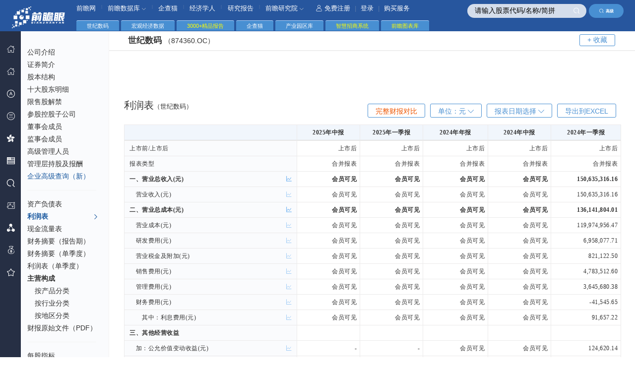

--- FILE ---
content_type: text/html; charset=utf-8
request_url: https://stock.qianzhan.com/neeq/lirun_874360.OC.html
body_size: 16610
content:

<!DOCTYPE html>
<html lang="zh-CN">
<head>
    <meta http-equiv="Content-Type" content="text/html; charset=utf-8" />
    <meta http-equiv="X-UA-Compatible" content="IE=edge,chrome=1"/>
    <meta name="viewport" content="width=device-width, initial-scale=1, maximum-scale=1"/>
    <meta name="renderer" content="webkit" />
    <title>
	世纪数码利润表_最新财务报告(874360.OC)_财务报表分析 - 前瞻眼</title>
    <meta name="Keywords" content="世纪数码,利润表,财务报表" />    
    <meta name="Description" content="" />
    <link rel="stylesheet" href="/css/comm.css?v=20230727" media="all" />
    <link rel="stylesheet" href="/css/nav.css?v=20171023" media="all" />
    <link rel="stylesheet" href="/css/table.css?v=20171023" media="all" />
    <script type="text/javascript" src="/js/jquery-1.8.2.min.2017.js?v=20170801" charset="UTF-8"></script>
    <script type="text/javascript" src="/js/jquery.autocomplete.js" charset="utf-8"></script>
    <script type="text/javascript" src="/layui/layui.js" charset="utf-8"></script>
    <!--[if lt IE 9]>
	    <script src="/js/respond.min.js"></script>
	<![endif]-->
    <script type="text/javascript">
        var TblLang = {
            "emptyTable": "没有数据！",
            "search": "过滤:",
        };
    </script>
    


</head>
<body> 
    
<!--头部-->
<header>
	<div class="header">
		<div class="logo" style="top:14px;top:0.9rem;"><img src="/images/qzylogo.png" alt="前瞻眼" /></div>
        
        <div class="search">
		    <input type="text" class="key" placeholder="请输入股票代码/名称/简拼" value="请输入股票代码/名称/简拼" id="autocomplete" onclick="ClearInit(this)" onblur="InitText(this)" />		
		    <span class="sub" onclick="$('#autocomplete').focus();"><i class="iconfont icon-seach-x"></i></span>            <a href="https://xs.qianzhan.com/listed/index" target="_blank" class="adv-search"><i class="iconfont icon-seach-x"></i>高级</a>
	    </div>
	</div>

	<!--顶部导航-->
	<div class="hr-nav under">
		<ul>
			<li>
				<a href="//www.qianzhan.com/" target="_blank">前瞻网</a>
			</li>
            <li><span>|</span></li>
			<li class="nav-more">
				<a href="//d.qianzhan.com/" target="_blank">前瞻数据库 <i class="iconfont icon-down1"></i></a>
				<div class="nav-child border-radius nav-childtxt" style="width: 110px;">
					<ul>
						<li><a href="//d.qianzhan.com/xdata/list/xfyyy0yyIxPyywyy2xDxfd.html" target="_blank">宏观数据库</a></li>
						<li><a href="//d.qianzhan.com/xdata/list/xfyyOxqx1yyWxhxapJ.html" target="_blank">行业数据库</a></li>						
                        <li><a href="//d.qianzhan.com/xdata/list/xCxl2y0xw.html" target="_blank">海关数据库</a></li>
                        <li><a href="https://www.qichamao.com/?f=qzw" target="_blank">企业大数据</a></li>
					</ul>
				</div>
			</li>
            <li><span>|</span></li>
			<li><a href="https://www.qichamao.com/?f=qzw" target="_blank">企查猫</a></li>
            <li><span>|</span></li>
			<li><a href="//www.qianzhan.com/analyst/" target="_blank">经济学人</a></li>
            <li><span>|</span></li>
            <li><a href="//bg.qianzhan.com/report/" target="_blank">研究报告</a></li>
            <li><span>|</span></li>            
			<li class="nav-more">
				<a href="//bg.qianzhan.com/" target="_blank">前瞻研究院 <i class="iconfont icon-down1"></i></a>
				<div class="nav-child border-radius" style="width: 425px;">
					<ul>
                        <li><a href="https://bg.qianzhan.com/report/hotlist/" target="_blank"><i class="iconfont icon-yjbg"></i> 行业报告</a></li>
						<li><a href="https://ipo.qianzhan.com/mutou/" target="_blank"><i class="iconfont icon-bg"></i> IPO募投可研</a></li>
						<li><a href="https://f.qianzhan.com/chanyezhaoshang/" target="_blank"><i class="iconfont icon-jhs"></i> 产业招商</a></li>
						
                        <li><a href="https://f.qianzhan.com/chanyeguihua2/" target="_blank"><i class="iconfont icon-cygh"></i> 产业规划</a></li>
						<li><a href="https://f.qianzhan.com/yuanqu/" target="_blank"><i class="iconfont icon-yqgh"></i> 园区规划</a></li>
                        <li><a href="https://f.qianzhan.com/keyan/" target="_blank"><i class="iconfont icon-hlw"></i> 可行性报告</a></li>
                        
                        <li><a href="https://bg.qianzhan.com/tanzhonghe/" target="_blank"><i class="iconfont icon-dy"></i> 碳中和</a></li>
						<li><a href="https://f.qianzhan.com/chengshigengxin/" target="_blank"><i class="iconfont icon-xz"></i> 城市更新</a></li>
						<li><a href="https://f.qianzhan.com/jiankangdichan/" target="_blank"><i class="iconfont icon-djk"></i> 康养地产</a></li>
						
					</ul>
				</div>
			</li>
            
            <li class="reg">
                
				<a href="#" onclick="return loginBox();"><i class="iconfont icon-user"></i>免费注册</a> | <a href="#" onclick="return loginBox();">登录</a> | <a href="#" onclick="return buyBox();">购买服务</a>                			</li>
		</ul>
	</div>
</header>
<nav>
	<div class="main-nav" id="divLeftMenus">
		<ul class="layui-nav">
			<li class="layui-nav-item">
				<a href="https://stock.qianzhan.com/"><i class="iconfont icon-home"></i><cite>首 页</cite></a>
			</li>
            <li class="layui-nav-item">
				<a href="https://xs.qianzhan.com/" target="_blank"><i class="iconfont icon-home"></i><cite><span style="color:#ffaa00">新首页</span></cite></a>
			</li>		
			
            
			<li class="layui-nav-item">
				<a href="javascript:;"><i class="iconfont icon-ag"></i><em class="iconfont icon-right"></em><cite>深沪股票</cite><span class="layui-nav-more"></span></a>
				<dl class="layui-nav-child" style="top:-60px;">
					<dd><a href="/hs/trade/hssc01.html"><cite>按市场分类</cite></a></dd>
					<dd><a href="/hs/province/北京.html"><cite>按省份查询</cite></a></dd>
					<dd><a href="/hs/trade/a01.html"><cite>证监会行业</cite></a></dd>
					<dd><a href="/hs/trade/s110101.html"><cite>申万行业</cite></a></dd>
                    <dd><a href="/hs/count"><cite>A股统计全景</cite></a></dd>
                    <dd><a href="/search/company/hs"><cite>A股高级查询</cite></a></dd>                    
                    <dd><a href="https://xs.qianzhan.com/listed/index" target="_blank"><cite style="color:#ffaa55">企业高级查询（新）</cite></a></dd>
                    <dd class="split"></dd>
                    <dd><a href="/report/table_hs_zichan.html"><cite>资产负债对比</cite></a></dd>
                    <dd><a href="/report/table_hs_lirun.html"><cite>利润对比</cite></a></dd>
                    <dd><a href="/report/table_hs_xianjinliu.html"><cite>现金流量对比</cite></a></dd>
                    <dd><a href="/report/table_hs_meigu.html"><cite>每股指标对比</cite></a></dd>
                    <dd><a href="/report/table_hs_chengzhang.html"><cite>同比增长对比</cite></a></dd>
                    <dd><a href="/report/fullcompare"><cite>完整财报对比</cite></a></dd>
                    <dd class="split"></dd>
                    <dd><a href="/search/zhuyingchanpin/hs"><cite>主营产品收入</cite></a></dd>
                    <dd><a href="/search/fenhong/hs"><cite>分红配送转增</cite></a></dd>
                    <dd><a href="/search/managers"><cite>董监高</cite></a></dd>
                    <dd><a href="https://xs.qianzhan.com/djg/index" target="_blank"><cite style="color:#ffaa55">董监高查询（新）</cite></a></dd>
                    <dd><a href="/search/binggous"><cite>并购事件</cite></a></dd>
                    <dd><a href="/search/muzitouxiang"><cite>募集资金投向</cite></a></dd>
				</dl>
			</li>
            <li class="layui-nav-item">
				<a href="javascript:;"><i class="iconfont icon-xsb"></i><em class="iconfont icon-right"></em><cite>新三板</cite><span class="layui-nav-more"></span></a>
				<dl class="layui-nav-child" style="top:-80px;">
					<dd><a href="/neeq/province/北京.html"><cite>按省份查询</cite></a></dd>
					<dd><a href="/neeq/trade/a01.html"><cite>证监会行业</cite></a></dd>
					<dd><a href="/neeq/trade/011.html"><cite>三板管理型分类</cite></a></dd>
                    <dd><a href="/search/company/neeq"><cite>新三板高级查询</cite></a></dd>
                    <dd><a href="/neeq/count"><cite>新三板统计全景</cite></a></dd>
                    <dd><a href="https://xs.qianzhan.com/listed/index" target="_blank"><cite style="color:#ffaa55">企业高级查询（新）</cite></a></dd>
                    <dd class="split"></dd>                    
                    <dd><a href="/report/table_neeq_zichan.html"><cite>资产负债对比</cite></a></dd>
                    <dd><a href="/report/table_neeq_lirun.html"><cite>利润对比</cite></a></dd>
                    <dd><a href="/report/table_neeq_xianjinliu.html"><cite>现金流量对比</cite></a></dd>
                    <dd><a href="/report/table_neeq_meigu.html"><cite>每股指标对比</cite></a></dd>
                    <dd><a href="/report/table_neeq_chengzhang.html"><cite>同比增长对比</cite></a></dd>
                    <dd><a href="/report/fullcompare"><cite>完整财报对比</cite></a></dd>
                    <dd class="split"></dd>
                    <dd><a href="/search/zhuyingchanpin/neeq"><cite>主营产品收入</cite></a></dd>
                    <dd><a href="/search/fenhong/neeq"><cite>分红配送转增</cite></a></dd>
                    <dd><a href="/search/managers"><cite>董监高</cite></a></dd>
                    <dd><a href="https://xs.qianzhan.com/djg/index" target="_blank"><cite style="color:#ffaa55">董监高查询（新）</cite></a></dd>
                    <dd><a href="/search/binggous"><cite>并购事件</cite></a></dd>
                    <dd><a href="/search/muzitouxiang"><cite>募集资金投向</cite></a></dd>
				</dl>
			</li>
            <li class="layui-nav-item">
				<a href="javascript:;"><i class="iconfont icon-hongkong"></i><em class="iconfont icon-right"></em><cite>港 股</cite><span class="layui-nav-more"></span></a>
				<dl class="layui-nav-child" style="top:-100px;">					
					<dd><a href="/hk/trade/hksc01.html"><cite>主板</cite></a></dd>
					<dd><a href="/hk/trade/hksc02.html"><cite>创业板</cite></a></dd>
                    <dd><a href="/hk/trade/hksc03.html"><cite>中概股</cite></a></dd>
                    <dd><a href="/hk/trade/hksc04.html"><cite>蓝筹股</cite></a></dd>
                    <dd><a href="/hk/trade/hksc05.html"><cite>红筹股</cite></a></dd>
                    <dd><a href="/hk/trade/hksc06.html"><cite>国企股</cite></a></dd>
                    <dd><a href="/search/company/hk"><cite>港股企业查询</cite></a></dd>
                    <dd class="split"></dd>
                    <dd><a href="/report/table_hk_ttm.html"><cite>主要财务指标TTM对比</cite></a></dd>
                    <dd><a href="/report/table_hk_meigu.html"><cite>每股指标对比</cite></a></dd>
                    <dd><a href="/report/table_hk_yingli.html"><cite>盈利能力对比</cite></a></dd>
                    <dd><a href="/report/table_hk_cangzhai.html"><cite>偿债能力对比</cite></a></dd>
                    <dd><a href="/report/table_hk_chengzhang.html"><cite>成长能力对比</cite></a></dd>
                    <dd><a href="/report/table_hk_yingyun.html"><cite>营运能力对比</cite></a></dd>
				</dl>
			</li>
			<li class="layui-nav-item">
				<a href="javascript:;"><i class="iconfont icon-mg"></i><em class="iconfont icon-right"></em><cite>美 股</cite><span class="layui-nav-more"></span></a>
				<dl class="layui-nav-child" style="top:-120px;">					
					<dd><a href="/us/trade/ussc01.html"><cite>中国概念股</cite></a></dd>
					<dd><a href="/us/trade/ussc02.html"><cite>纳斯达克</cite></a></dd>
                    <dd><a href="/us/trade/ussc03.html"><cite>纽交所</cite></a></dd>
                    <dd><a href="/us/trade/ussc04.html"><cite>AMEX</cite></a></dd>
                    <dd><a href="/us/trade/ussc05.html"><cite>标普500</cite></a></dd>
                    <dd><a href="/search/company/us"><cite>美股企业查询</cite></a></dd>
                    <dd class="split"></dd>              
                    <dd><a href="/report/table_us_ttm.html"><cite>主要财务指标TTM对比</cite></a></dd>
                    <dd><a href="/report/table_us_meigu.html"><cite>每股指标对比</cite></a></dd>
                    <dd><a href="/report/table_us_yingli.html"><cite>盈利能力对比</cite></a></dd>
                    <dd><a href="/report/table_us_cangzhai.html"><cite>偿债能力对比</cite></a></dd>
                    <dd><a href="/report/table_us_chengzhang.html"><cite>成长能力对比</cite></a></dd>
                    <dd><a href="/report/table_us_yingyun.html"><cite>营运能力对比</cite></a></dd>
				</dl>
			</li>
			<li class="layui-nav-item">
				<a href="javascript:;"><i class="iconfont icon-seach-x"></i><em class="iconfont icon-right"></em><cite>高级查询</cite><span class="layui-nav-more"></span></a>
				<dl class="layui-nav-child" style="top:-180px;">
                    <dd><a href="/search/company/hs"><cite>A股企业查询</cite></a></dd>
                    <dd><a href="/search/company/neeq"><cite>新三板企业查询</cite></a></dd>
                    <dd><a href="/search/company/hk"><cite>港股企业查询</cite></a></dd>
                    <dd><a href="/search/company/us"><cite>美股企业查询</cite></a></dd>
                    <dd><a href="https://xs.qianzhan.com/listed/index" target="_blank"><cite style="color:#ffaa55">企业高级查询（新）</cite></a></dd>
                    <dd class="split"></dd>
					<dd><a href="/search/zhuyingchanpin/hs"><cite>A股主营产品收入</cite></a></dd>                    
					<dd><a href="/search/fenhong/hs"><cite>A股分红配送转增</cite></a></dd>
                    <dd><a href="/search/zhuyingchanpin/neeq"><cite>新三板主营产品收入</cite></a></dd>
                    <dd><a href="/search/fenhong/neeq"><cite>新三板分红配送转增</cite></a></dd>
                    <dd class="split"></dd>
                    <dd><a href="https://xs.qianzhan.com/djg/index" target="_blank"><cite style="color:#ffaa55">董监高查询（新）</cite></a></dd>
                    <dd><a href="/search/managers"><cite>A股/新三板董监高</cite></a></dd>
                    <dd><a href="/search/binggous"><cite>A股/新三板并购事件</cite></a></dd>
                    <dd><a href="/search/muzitouxiang"><cite>A股/新三板募集资金投向</cite></a></dd>
                    <dd><a href="/search/zigongsi"><cite>A股/新三板子公司</cite></a></dd>
				</dl>
			</li>
            <li class="layui-nav-item">
				<a href="https://ipo.qianzhan.com/shangshi/" target="_blank"><i class="iconfont icon-shengdu"></i><em class="iconfont icon-right"></em><cite>IPO 咨询</cite><span class="layui-nav-more"></span></a>
				<dl class="layui-nav-child" style="top:-30px;">
                    <dd><a href="https://ipo.qianzhan.com/mutou/" target="_blank"><cite>IPO募投可研</cite></a></dd>
                    <dd><a href="https://ipo.qianzhan.com/xifen/" target="_blank"><cite>IPO细分市场研究</cite></a></dd>
                    <dd><a href="https://ipo.qianzhan.com/digao/" target="_blank"><cite>研究底稿</cite></a></dd>
                    <dd><a href="https://bg.qianzhan.com/report/guide/authority.html" target="_blank"><cite>案例展示</cite></a></dd>                                    
				</dl>
			</li>
            <li class="layui-nav-item">
				<a href="https://xs.qianzhan.com/report/fullcompare"><i class="iconfont icon-cygh"></i><cite>财报完整对比</cite></a>
			</li>
            <li class="layui-nav-item">
				<a href="#" onclick="return buyBox();"><i class="iconfont icon-tz"></i><cite>购买服务</cite></a>
			</li>
			<li class="layui-nav-item">
				<a href="https://xs.qianzhan.com/user/favors"><i class="iconfont icon-sc"></i><cite>我的收藏</cite></a>
			</li>
        </ul>
	</div>
</nav><script type="text/javascript">
    $(function () {
        $('#divLeftMenus').bind("mouseenter", function () {
            $(this).css("z-index","1000");
        }).bind("mouseleave", function () {
            $(this).css("z-index", "998");
        });
    });</script>
    <section>
        
    <div class="layui-tab">
		<ul>
			<li>
				世纪数码
			</li>            
            <li>
                <a href="https://d.qianzhan.com/" target="_blank">宏观经济数据</a>
			</li>
            <li>
                <a href="https://bg.qianzhan.com/report/hotlist/" target="_blank" style="color:yellow">3000+精品报告</a>
			</li>
            <li>
                <a href="https://www.qichamao.com/" target="_blank">企查猫</a>
			</li>
            <li>
                <a href="https://y.qianzhan.com/" target="_blank">产业园区库</a>
			</li>
            <li>
                <a href="https://z.qianzhan.com/" target="_blank" style="color:yellow">智慧招商系统</a>
			</li>
            <li>
                <a href="https://x.qianzhan.com/" target="_blank" style="color:yellow">前瞻图表库</a>
			</li>
		</ul>
	</div>
	<div class="main-box">
        <div class="frame-box">    
		
    <div class="pageLeft notframe">
	    <div class="lefaNavScol">
		    <div class="left-list f12">
			    <ul id="ul_left_menus">
				   
    <li><a href="/neeq/gongsixinxi_874360.OC.html">公司介绍</a></li>
    <li><a href="/neeq/zhengquan_874360.OC.html">证券简介</a></li>
	<li><a href="/neeq/gubenjiegou_874360.OC.html">股本结构</a></li>
    <li><a href="/neeq/shidagudong_874360.OC.html">十大股东明细</a></li>
	<li><a href="/neeq/xianshoujiejin_874360.OC.html">限售股解禁</a></li>
	<li><a href="/neeq/cangukonggu_874360.OC.html">参股控股子公司</a></li>
	<li><a href="/neeq/dongshihui_874360.OC.html">董事会成员</a></li>
	<li><a href="/neeq/jianshihui_874360.OC.html">监事会成员</a></li>
	<li><a href="/neeq/guanliceng_874360.OC.html">高级管理人员</a></li>
	<li><a href="/neeq/guanlicengbaochou_874360.OC.html">管理层持股及报酬</a></li>
	<li><a href="https://xs.qianzhan.com/listed/index" target="_blank" class="blue" data-action="search2">企业高级查询（新）</a></li>
	<li class="geline"></li>   
	<li><a href="/neeq/zichanfuzhai_874360.OC.html">资产负债表</a></li>
	<li><a href="/neeq/lirun_874360.OC.html">利润表</a></li>
	<li><a href="/neeq/xianjinliuliang_874360.OC.html">现金流量表</a></li>
	<li><a href="/neeq/caiwuzhaiyao_874360.OC.html">财务摘要（报告期）</a></li>
	<li><a href="/neeq/caiwuzhaiyao1_874360.OC.html">财务摘要（单季度）</a></li>
	<li><a href="/neeq/lirun1_874360.OC.html">利润表（单季度）</a></li>
	<li>
		<strong>主营构成</strong>
		<ul class="child">
			<li><a href="/neeq/zhuyingchanpin_874360.OC.html">按产品分类</a></li>
			<li><a href="/neeq/zhuyinghangye_874360.OC.html">按行业分类</a></li>
			<li><a href="/neeq/zhuyingdiqu_874360.OC.html">按地区分类</a></li>
		</ul>
	</li>
    <li><a href="/neeq/sourcefiles_874360.OC.html">财报原始文件（PDF）</a></li>
	<li class="geline"></li>
	<li><a href="/neeq/meiguzhibiao_874360.OC.html">每股指标</a></li>
	<li><a href="/neeq/caiwufenxi_874360.OC.html">财务分析</a></li>				    
	<li><a href="/neeq/dubang_874360.OC.html">杜邦分析</a></li>
	<li class="geline"></li>
	<li><a href="/neeq/fenhong_874360.OC.html">分红记录</a></li>
	<li><a href="/neeq/binggou_874360.OC.html">并购事件</a></li>
	<li><a href="/neeq/mujizijin_874360.OC.html">募集资金投向</a></li>		    
			    </ul>
		    </div>
	    </div>
    </div>
    <!--左侧滚动条-->
	<script src="/js/scroll.js" type="text/javascript"></script>
	<script type="text/javascript"> 
        $(function () {
            $(".lefaNavScol").panel({
	            iWheelStep: 32
	        });

            $('#ul_left_menus').find("a").each(function (a) {
                var href = $(this).attr("href");
                if (href.length > 10 && document.URL.indexOf(href) != -1) {
                    $(this).parent().addClass("current");
                    $(this).html($(this).html() + ' ' + '<i class="ijt iconfont icon-right"></i>');
                }
            });
        });        
    </script>

    <!--表格插件-->
	<script src="/js/jquery.datatables.min.js" type="text/javascript" charset="utf-8"></script>
	<script src="/js/datatables.fixedcolumns.min.js" type="text/javascript" charset="utf-8"></script>	

    <div class="pageRight notframe">
		<div class="pageMainBox fc-clear">
			<div class="company">				
                <div class="companyTopTwo">
					<h1 class="name">世纪数码 <span>（874360.OC）</span></h1>
					<div class="price">
						
					</div>                    
					<a href="#" class="myzx border-radius" favorid="874360.OC" name="世纪数码" fenlei="STK" furl="/neeq/lirun_874360.OC.html" onclick="return FavorAdd(this);">+ 收藏</a>
				</div>                
 <div style="text-align:center;margin-top:45px">
    <script type="text/javascript" src="//jsb.qianzhan.com/site/j_ew/production/bm/resource/awb/openjs/t.js"></script>
 </div>
 
 <div class="mt50 locCat fc-clear" style='margin-top:0px'>
	<h1>利润表<em style="font-size:13px;">（世纪数码）</em></h1>
	<div class="cond">
		<a href="#" class="down border-radius fr" onclick="return downloadExcel('利润表', '874360.OC');">导出到EXCEL</a>
        
    <div class="down-tb fr" id="down-bc">
		<a href="javascript:;" class="down border-radius">报表日期选择 <i class="iconfont icon-down1"></i></a>
		<div class="filter">
			<ul id="div_hottabs" class="fc-clear">
				<li class="selected">常用日期查询</li>
				<li>自定义年度查询</li>
			</ul>
			<div id="div_hotlist">
				<ul id="ulDate1">
					<b class="iblock">日期范围</b>
					<label>
						<input type="radio" name="daterange" value="0"/>
						今年
					</label>
					<label>
						<input type="radio" name="daterange" value="1"/>
						去年
					</label>
					<label>
						<input type="radio" name="daterange" value="2"/>
						近两年
					</label>
					<label>
						<input type="radio" name="daterange" value="3" checked="checked"/>
						近三年
					</label>
					<label>
						<input type="radio" name="daterange" value="5"/>
						近五年
					</label>
					<label>
						<input type="radio" name="daterange" value="10"/>
						近十年
					</label>
				</ul>
				<ul id="ulDate2" style="display: none;">
					<b class="iblock">起止日期</b>
					<li>
						开始日期： <input class="layui-input border-radius" placeholder="开始日期" id="date_start"/>
					</li>
					<li style="margin-top: 5px;">
						截止日期： <input class="layui-input border-radius" placeholder="截止日期" id="date_end"/>
					</li>
				</ul>
			</div>
			<div class="filter-comm">
				<ul class="filter-sel">
					<b class="iblock">报告期</b>
					<label>
						<input type="checkbox" name="baogaoqi" value="1" checked="checked"/>
						一季度
					</label>
					<label>
						<input type="checkbox" name="baogaoqi" value="2" checked="checked"/>
						中报
					</label>
					<label>
						<input type="checkbox" name="baogaoqi" value="3" checked="checked"/>
						三季度
					</label>
					<label>
						<input type="checkbox" name="baogaoqi" value="4" checked="checked"/>
						年报
					</label>
					<label>
						<input type="checkbox" name="baogaoqi" value="0" checked="checked"/>
						最新
					</label>
				</ul>
				<ul class="filter-sel">
					<b class="iblock">报告类型</b>
					<label class="label3">
						<input type="checkbox" name="leixing" value="1" checked="checked"/>
						合并报表
					</label>
                    
					<label class="label5">
						<input type="checkbox" name="leixing" value="2"/>
						合并报表（调整）
					</label>
					<label class="label3">
						<input type="checkbox" name="leixing" value="3"/>
						母公司报表
					</label>
					<label class="label5">
						<input type="checkbox" name="leixing" value="4"/>
						母公司报表（调整）
					</label>
                    
				</ul>
                <ul class="filter-sel">
					<b class="iblock">显示选项</b>
					<label class="label3">
						<input type="checkbox" id="konghang" value="1"/>
						显示空行
					</label>                    
				</ul>
			</div>
			<div style="margin-top: 5px;">
				<input type="button" value="确 定" class="form-control border-radius login-input searchsub" style="width: 50%;height: 28px;cursor: pointer;float: left;" onclick="getRangeData();"/>
				<span class="fliterClose"> 关 闭</span>	
			</div>
		</div>
	</div>

	<script type="text/javascript">
	    $(function () {
	        $("#down-bc .down").click(function () {
	            $(".filter").toggle();
	        });
	        $(".fliterClose").click(function () {
	            $(".filter").hide();
	        })
	        var $tab_li = $('#div_hottabs li');
	        $tab_li.click(function () {
	            $(this).addClass('selected').siblings().removeClass('selected');
	            var index = $tab_li.index(this);
	            $('div#div_hotlist > ul').eq(index).show().siblings().hide();
	        });

	        layui.use('laydate', function () {
	            var laydate = layui.laydate;

	            var start = {
	                min: '1980-01-01'
			        , max: laydate.now()
			        , istoday: false
			        , issure: false
			        , istime: false
			        , choose: function (datas) {
			            end.min = datas; //开始日选好后，重置结束日的最小日期
			            end.start = datas //将结束日的初始值设定为开始日
			        }
	            };

	            var end = {
	                min: laydate.now()
			        , max: '2026-01-25'
			        , istoday: false
			        , choose: function (datas) {
			            start.max = datas; //结束日选好后，重置开始日的最大日期
			        }
	            };

			    document.getElementById('date_start').onclick = function () {
	                start.elem = this;
	                laydate(start);
	            }
	            document.getElementById('date_end').onclick = function () {
	                end.elem = this
	                laydate(end);
	            }
	        });
	    });

	    function getRangeData() {
	        var ranges = {}, daterange = '', baogaoqi = '', leixing = '', konghang='';
	        if ($('#ulDate1').css('display') != 'none') {
	            daterange = $('input[name=daterange]:checked').val();
	            ranges = $.extend(ranges, { "range": daterange });
	        } else {
	            ranges = $.extend(ranges, { "sdate": $("#date_start").val(), "edate": $("#date_end").val() });
	            if (ranges.sdate == '' && ranges.edate == '') {
	                sDialog.message('请选择日期范围！', "提示", 3000, 300, 75);
	                return false;
	            }
	        }
	        $('input[name=baogaoqi]:checked').each(function () {
	            if (baogaoqi == '')
	                baogaoqi = this.value;
	            else
	                baogaoqi += ',' + this.value;
	        });
	        if (baogaoqi == '') {
	            sDialog.message('请至少选择一个报告期！', "提示", 3000, 300, 75);
	            return false;
	        }
	        $('input[name=leixing]:checked').each(function () {
	            if (leixing == '')
	                leixing = this.value;
	            else
	                leixing += ',' + this.value;
	        });
	        if (leixing == '') {
	            sDialog.message('请至少选择一个报告类型！', "提示", 3000, 300, 75);
	            return false;
	        }
	        konghang = $('#konghang').get(0).checked ? '1' : '';
	        ranges = $.extend(ranges, { "baogaoqi": baogaoqi, "leixing": leixing, 'konghang': konghang });
	        try {
	            ReloadContent(ranges);
	            $(".filter").hide();
	            $('#emZoomText').html('元');
	        } catch (e) { }
	    }
	    function ReloadContent(data) {
	        sDialog.loading("处理中，请稍候...");
	        var ajax = {
	            url: "/user/getUserState", data: {}, type: "POST", dataType: "json", cache: false,
	            success: function (json, statusText) {
	                sDialog.hideLoading();
	                if (json.state == 1) {
	                    ReloadContent2(data);
	                } else {
	                    if (json.state == -1) {
	                        alert("您的账号已退出，继续使用需要您重新登录！");
	                        loginBox();
	                    } else {
	                        buyBox();
	                    }
	                }
	            },
	            error: function (httpRequest, statusText, errorThrown) {
	                sDialog.hideLoading();
	                sDialog.error("数据请求时发生错误，请检查" + errorThrown, "错误提示", 350, 100);
	            }
	        };
	        $.ajax(ajax);
	        return false;
	    }
	    function ReloadContent2(data) {
	        sDialog.loading("载入中，请稍后…", 6000, 220, 110, true);
	        var ajax = {
	            url: '/neeq/lirun/874360.OC', type: 'POST', dataType: 'html', cache: false,
	            data: data,
	            success: function (html, statusText) {
	                sDialog.hideLoading();
	                $('#div_partion_body').html(html);
	            }
	        };
	        $.ajax(ajax);
	    }
	</script>
    
       <div class="down-tb dropdown fr">
			<a href="javascript:;" class="down border-radius">单位：<em id="emZoomText">元</em> <i class="iconfont icon-down1"></i></a>
			<div class="set-list dropdown_menu">
				<ul>
					<li zoom="1" onclick="ZoomUnit(this);">元</li>
                    <li zoom="1000" onclick="ZoomUnit(this);">千元</li>
					<li zoom="10000" onclick="ZoomUnit(this);">万元</li>
					<li zoom="1000000" onclick="ZoomUnit(this);">百万元</li>
                    <li zoom="10000000" onclick="ZoomUnit(this);">千万元</li>
                    <li zoom="100000000" onclick="ZoomUnit(this);">亿元</li>                    
				</ul>
			</div>
		</div>
        
       <a href="/report/fullcompare/874360.OC" target="_blank" class="down border-radius fr" style="color:#ee5500;">完整财报对比</a>
       
	</div>		
</div>

<script type="text/javascript">
    var unitOver = false;
    var unitFunc = 0;
    $(function () {
        $(".dropdown").bind("mouseenter", function () {
            $(this).find('.dropdown_menu').show();
            unitOver = true;
        }).bind("mouseleave", function () {
            unitOver = false;
            clearTimeout(unitFunc);
            unitFunc = setTimeout("CloseUnit()", 200);
        });
        $(".dropdown_menu").bind("mouseenter", function () {
            unitOver = true;
        }).bind("mouseleave", function () {
            unitOver = false;
            clearTimeout(unitFunc);
            unitFunc = setTimeout("CloseUnit()", 200);
        });
    });

    function CloseUnit() {
        if(!unitOver)
            $('.dropdown_menu').hide();
    }

    function ZoomUnit(obj) {
        var zoom = parseFloat($(obj).attr("zoom"));
        var zoomStr = $(obj).html();
        $('#emZoomText').html(zoomStr);
        var trs = $("#tblBody1").find("tr");
        var regExp = new RegExp("[\\(（][\\s\\S]*元[\\)）]", "ig");
        var canZoom = false;
        for (var a = 1; a < trs.length; a++) {
            canZoom = false;
            $(trs.get(a)).find("td").each(function (i) {
                var valStr = $(this).text().trim();
                if (i == 0) {
                    if (regExp.test(valStr) && valStr.indexOf('每股') < 0) {
                        canZoom = true;                        
                        $(this).html($(this).html().replace(regExp, "(" + zoomStr + ")"));
                    }
                } else if (canZoom) {
                    if (!$(this).attr('original'))
                        $(this).attr("original", valStr);
                    if (zoom == 1) {
                        if ($(this).find("strong").length > 0)
                            $(this).find("strong").html($(this).attr("original"));
                        else
                            $(this).html($(this).attr("original"));
                    } else if (valStr != '-' && valStr != '') {                        
                        var oriVal = rmoney($(this).attr("original"));
                        var newVal = fmoney((oriVal / zoom).toString(), 2);
                        if ($(this).find("strong").length > 0)
                            $(this).find("strong").html(newVal);
                        else
                            $(this).html(newVal);
                    }
                }
            });
        }
        $('.dropdown_menu').hide();
        var dt = $('#tblBody1').DataTable();
        dt.draw(false);
    }
    function fmoney(s, n) {
        n = n > 0 && n <= 20 ? n : 2;
        s = parseFloat((s + "").replace(/[^\d\.-]/g, "")).toFixed(n) + "";
        var l = s.split(".")[0].split("").reverse(), r = s.split(".")[1];
        t = "";
        for (i = 0; i < l.length; i++) {
            t += l[i] + ((i + 1) % 3 == 0 && (i + 1) != l.length ? "," : "");
        }
        return t.split("").reverse().join("") + "." + r;
    }
    function rmoney(s) {
        return parseFloat(s.replace(/[^\d\.-]/g, ""));
    }
</script>

				<div id="div_partion_body">
					
	<!--表格插件-->
	<div class="mt1">
		
	<!--表格插件-->
	<table id="tblBody1" class="stripe row-border order-column tabresponse hoverbg tdright" cellspacing="0" width="100%">
		<thead>
			<tr>
				<th></th>
				<th><a href='/item/lirun_874360.OC_2025.2.html' target='_blank'>2025年中报</a></th><th><a href='/item/lirun_874360.OC_2025.1.html' target='_blank'>2025年一季报</a></th><th><a href='/item/lirun_874360.OC_2024.4.html' target='_blank'>2024年年报</a></th><th><a href='/item/lirun_874360.OC_2024.2.html' target='_blank'>2024年中报</a></th><th><a href='/item/lirun_874360.OC_2024.1.html' target='_blank'>2024年一季报</a></th>
			</tr>
		</thead>
		<tbody>
            
			<tr>
				<td class="td-left">
                    上市前/上市后
                </td>
				<td>上市后</td><td>上市后</td><td>上市后</td><td>上市后</td><td>上市后</td>
			</tr>
            
			<tr>
				<td class="td-left">
                    报表类型
                </td>
				<td>合并报表</td><td>合并报表</td><td>合并报表</td><td>合并报表</td><td>合并报表</td>
			</tr>
            
			<tr>
				<td class="td-left">
                    <strong>一、营业总收入(元)<i class='iconfont icon-wxbbaobiao' onclick='iChart(this);'></i></strong>
                </td>
				<td><strong>会员可见</strong></td><td><strong>会员可见</strong></td><td><strong>会员可见</strong></td><td><strong>会员可见</strong></td><td><strong>150,635,316.16</strong></td>
			</tr>
            
			<tr>
				<td class="td-left">
                    　营业收入(元)<i class='iconfont icon-wxbbaobiao' onclick='iChart(this);'></i>
                </td>
				<td>会员可见</td><td>会员可见</td><td>会员可见</td><td>会员可见</td><td>150,635,316.16</td>
			</tr>
            
			<tr>
				<td class="td-left">
                    <strong>二、营业总成本(元)<i class='iconfont icon-wxbbaobiao' onclick='iChart(this);'></i></strong>
                </td>
				<td><strong>会员可见</strong></td><td><strong>会员可见</strong></td><td><strong>会员可见</strong></td><td><strong>会员可见</strong></td><td><strong>136,141,804.01</strong></td>
			</tr>
            
			<tr>
				<td class="td-left">
                    　营业成本(元)<i class='iconfont icon-wxbbaobiao' onclick='iChart(this);'></i>
                </td>
				<td>会员可见</td><td>会员可见</td><td>会员可见</td><td>会员可见</td><td>119,974,956.47</td>
			</tr>
            
			<tr>
				<td class="td-left">
                    　研发费用(元)<i class='iconfont icon-wxbbaobiao' onclick='iChart(this);'></i>
                </td>
				<td>会员可见</td><td>会员可见</td><td>会员可见</td><td>会员可见</td><td>6,958,077.71</td>
			</tr>
            
			<tr>
				<td class="td-left">
                    　营业税金及附加(元)<i class='iconfont icon-wxbbaobiao' onclick='iChart(this);'></i>
                </td>
				<td>会员可见</td><td>会员可见</td><td>会员可见</td><td>会员可见</td><td>821,122.50</td>
			</tr>
            
			<tr>
				<td class="td-left">
                    　销售费用(元)<i class='iconfont icon-wxbbaobiao' onclick='iChart(this);'></i>
                </td>
				<td>会员可见</td><td>会员可见</td><td>会员可见</td><td>会员可见</td><td>4,783,512.60</td>
			</tr>
            
			<tr>
				<td class="td-left">
                    　管理费用(元)<i class='iconfont icon-wxbbaobiao' onclick='iChart(this);'></i>
                </td>
				<td>会员可见</td><td>会员可见</td><td>会员可见</td><td>会员可见</td><td>3,645,680.38</td>
			</tr>
            
			<tr>
				<td class="td-left">
                    　财务费用(元)<i class='iconfont icon-wxbbaobiao' onclick='iChart(this);'></i>
                </td>
				<td>会员可见</td><td>会员可见</td><td>会员可见</td><td>会员可见</td><td>-41,545.65</td>
			</tr>
            
			<tr>
				<td class="td-left">
                    　　其中：利息费用(元)<i class='iconfont icon-wxbbaobiao' onclick='iChart(this);'></i>
                </td>
				<td>会员可见</td><td>会员可见</td><td>会员可见</td><td>会员可见</td><td>91,657.22</td>
			</tr>
            
			<tr>
				<td class="td-left">
                    <strong>三、其他经营收益</strong>
                </td>
				<td></td><td></td><td></td><td></td><td></td>
			</tr>
            
			<tr>
				<td class="td-left">
                    　加：公允价值变动收益(元)<i class='iconfont icon-wxbbaobiao' onclick='iChart(this);'></i>
                </td>
				<td>-</td><td>-</td><td>会员可见</td><td>会员可见</td><td>124,620.14</td>
			</tr>
            
			<tr>
				<td class="td-left">
                    　加：投资收益(元)<i class='iconfont icon-wxbbaobiao' onclick='iChart(this);'></i>
                </td>
				<td>会员可见</td><td>会员可见</td><td>会员可见</td><td>会员可见</td><td>105,840.60</td>
			</tr>
            
			<tr>
				<td class="td-left">
                    　资产处置收益(元)<i class='iconfont icon-wxbbaobiao' onclick='iChart(this);'></i>
                </td>
				<td>会员可见</td><td>会员可见</td><td>会员可见</td><td>-</td><td>-</td>
			</tr>
            
			<tr>
				<td class="td-left">
                    　资产减值损失(元)<i class='iconfont icon-wxbbaobiao' onclick='iChart(this);'></i>
                </td>
				<td>会员可见</td><td>会员可见</td><td>会员可见</td><td>会员可见</td><td>-960,538.34</td>
			</tr>
            
			<tr>
				<td class="td-left">
                    　信用减值损失(元)<i class='iconfont icon-wxbbaobiao' onclick='iChart(this);'></i>
                </td>
				<td>会员可见</td><td>会员可见</td><td>会员可见</td><td>会员可见</td><td>-895,251.49</td>
			</tr>
            
			<tr>
				<td class="td-left">
                    　其他收益(元)<i class='iconfont icon-wxbbaobiao' onclick='iChart(this);'></i>
                </td>
				<td>会员可见</td><td>会员可见</td><td>会员可见</td><td>会员可见</td><td>121,103.86</td>
			</tr>
            
			<tr>
				<td class="td-left">
                    <strong>四、营业利润(元)<i class='iconfont icon-wxbbaobiao' onclick='iChart(this);'></i></strong>
                </td>
				<td><strong>会员可见</strong></td><td><strong>会员可见</strong></td><td><strong>会员可见</strong></td><td><strong>会员可见</strong></td><td><strong>12,989,286.92</strong></td>
			</tr>
            
			<tr>
				<td class="td-left">
                    　加：营业外收入(元)<i class='iconfont icon-wxbbaobiao' onclick='iChart(this);'></i>
                </td>
				<td>会员可见</td><td>会员可见</td><td>会员可见</td><td>会员可见</td><td>9,108.35</td>
			</tr>
            
			<tr>
				<td class="td-left">
                    　减：营业外支出(元)<i class='iconfont icon-wxbbaobiao' onclick='iChart(this);'></i>
                </td>
				<td>会员可见</td><td>会员可见</td><td>会员可见</td><td>会员可见</td><td>100.01</td>
			</tr>
            
			<tr>
				<td class="td-left">
                    <strong>五、利润总额(元)<i class='iconfont icon-wxbbaobiao' onclick='iChart(this);'></i></strong>
                </td>
				<td><strong>会员可见</strong></td><td><strong>会员可见</strong></td><td><strong>会员可见</strong></td><td><strong>会员可见</strong></td><td><strong>12,998,295.26</strong></td>
			</tr>
            
			<tr>
				<td class="td-left">
                    　减：所得税费用(元)<i class='iconfont icon-wxbbaobiao' onclick='iChart(this);'></i>
                </td>
				<td>会员可见</td><td>会员可见</td><td>会员可见</td><td>会员可见</td><td>949,094.27</td>
			</tr>
            
			<tr>
				<td class="td-left">
                    <strong>六、净利润(元)<i class='iconfont icon-wxbbaobiao' onclick='iChart(this);'></i></strong>
                </td>
				<td><strong>会员可见</strong></td><td><strong>会员可见</strong></td><td><strong>会员可见</strong></td><td><strong>会员可见</strong></td><td><strong>12,049,200.99</strong></td>
			</tr>
            
			<tr>
				<td class="td-left">
                    <strong>(一)按经营持续性分类</strong>
                </td>
				<td></td><td></td><td></td><td></td><td></td>
			</tr>
            
			<tr>
				<td class="td-left">
                    　　持续经营净利润(元)<i class='iconfont icon-wxbbaobiao' onclick='iChart(this);'></i>
                </td>
				<td>会员可见</td><td>会员可见</td><td>会员可见</td><td>会员可见</td><td>12,049,200.99</td>
			</tr>
            
			<tr>
				<td class="td-left">
                    <strong>(二)按所有权归属分类</strong>
                </td>
				<td></td><td></td><td></td><td></td><td></td>
			</tr>
            
			<tr>
				<td class="td-left">
                    　　归属于母公司股东的净利润(元)<i class='iconfont icon-wxbbaobiao' onclick='iChart(this);'></i>
                </td>
				<td>会员可见</td><td>会员可见</td><td>会员可见</td><td>会员可见</td><td>12,049,200.99</td>
			</tr>
            
			<tr>
				<td class="td-left">
                    　扣除非经常性损益后的净利润(元)<i class='iconfont icon-wxbbaobiao' onclick='iChart(this);'></i>
                </td>
				<td>会员可见</td><td>会员可见</td><td>会员可见</td><td>会员可见</td><td>-</td>
			</tr>
            
			<tr>
				<td class="td-left">
                    <strong>七、每股收益</strong>
                </td>
				<td></td><td></td><td></td><td></td><td></td>
			</tr>
            
			<tr>
				<td class="td-left">
                    　一、基本每股收益(元)<i class='iconfont icon-wxbbaobiao' onclick='iChart(this);'></i>
                </td>
				<td>会员可见</td><td>会员可见</td><td>会员可见</td><td>会员可见</td><td>0.36</td>
			</tr>
            
			<tr>
				<td class="td-left">
                    　二、稀释每股收益(元)<i class='iconfont icon-wxbbaobiao' onclick='iChart(this);'></i>
                </td>
				<td>会员可见</td><td>会员可见</td><td>会员可见</td><td>会员可见</td><td>0.36</td>
			</tr>
            
			<tr>
				<td class="td-left">
                    <strong>九、综合收益总额(元)<i class='iconfont icon-wxbbaobiao' onclick='iChart(this);'></i></strong>
                </td>
				<td><strong>会员可见</strong></td><td><strong>会员可见</strong></td><td><strong>会员可见</strong></td><td><strong>会员可见</strong></td><td><strong>12,049,200.99</strong></td>
			</tr>
            
			<tr>
				<td class="td-left">
                    　归属于母公司所有者的综合收益总额(元)<i class='iconfont icon-wxbbaobiao' onclick='iChart(this);'></i>
                </td>
				<td>会员可见</td><td>会员可见</td><td>会员可见</td><td>会员可见</td><td>12,049,200.99</td>
			</tr>
            
			<tr>
				<td class="td-left">
                    公告日期
                </td>
				<td>2025-08-27</td><td>2025-05-30</td><td>2025-04-25</td><td>2024-08-28</td><td>2025-05-30</td>
			</tr>
            
			<tr>
				<td class="td-left">
                    审计意见(境内)
                </td>
				<td>-</td><td>-</td><td>标准无保留意见</td><td>-</td><td>-</td>
			</tr>
            	
            <tr>
				<td class="td-left">原始财报文件下载</td>
				<td><a href='/neeq/sourcefiles_874360.OC.html' class='blue' target='_blank'>下载财报(PDF)</a></td><td><a href='/neeq/sourcefiles_874360.OC.html' class='blue' target='_blank'>下载财报(PDF)</a></td><td><a href='/neeq/sourcefiles_874360.OC.html' class='blue' target='_blank'>下载财报(PDF)</a></td><td><a href='/neeq/sourcefiles_874360.OC.html' class='blue' target='_blank'>下载财报(PDF)</a></td><td><a href='/neeq/sourcefiles_874360.OC.html' class='blue' target='_blank'>下载财报(PDF)</a></td>
			</tr>
		</tbody>
	</table>    
    </div>    <script type="text/javascript">
        $(function () {
            var maxHeight = $(window).height() - 200;
            $('#tblBody1').DataTable({
                scrollY: maxHeight,
                scrollX: true,
                scrollCollapse: true,
                paging: false,
                fixedColumns: true,
                ordering: false,
                "language": TblLang
            });
            $('#tblBody1 tr').each(function () {
                $(this).find("td").eq(0).addClass("bg-fb"); //左右表格 左表颜色
            });
        });
	</script>

				</div>
                
<div class="mt20" style="text-align:center;">
    <script type="text/javascript" src="//jsb.qianzhan.com/mhzddqejp.js"></script>
</div>
<div class="mt30"><h2 style="text-align:center;">前瞻产业研究院</h2></div>
<div class="ipo-list" style="text-align:center;">
	<ul>
		<li>
			<a href="https://bg.qianzhan.com/report/" target="_blank"><i class="iconfont icon-yjbg"></i><p>细分产业报告</p></a>
		</li>
		<li>
			<a href="https://f.qianzhan.com/keyan/" target="_blank"><i class="iconfont icon-bg"></i><p>可行性报告</p></a>
		</li>
		<li>
			<a href="https://f.qianzhan.com/chanyeguihua2/" target="_blank"><i class="iconfont icon-cygh"></i><p>产业规划</p></a>
		</li>
		<li>
			<a href="https://f.qianzhan.com/yuanqu/" target="_blank"><i class="iconfont icon-yqgh"></i><p>产业园区规划</p></a>
		</li>
		<li>
			<a href="https://f.qianzhan.com/chanyezhaoshang/" target="_blank"><i class="iconfont icon-xz"></i><p>产业招商</p></a>
		</li>
		<li>
			<a href="https://ipo.qianzhan.com/mutou/" target="_blank"><i class="iconfont icon-djk"></i><p>IPO募投可研</p></a>
		</li>
	</ul>
</div>
<div style="text-align:center;margin-top:40px;">
    <script type="text/javascript" src="//jsb.qianzhan.com/production/common/178p5.js?wrjozztt=g"></script>
    
</div>
			</div>
		</div>		
	</div>
    
        </div>
	</div>

	</section>
    
    <div class="footer">
		<em class="copy">&#169;</em>
		<p class="copy-txt">Copyright © 1998-2026 深圳前瞻资讯股份有限公司   All rights reserved.</p>
	</div>    <script type="text/javascript">
        $(function () {
            $('#autocomplete').autocomplete({
                serviceUrl: '/home/getStocks?rnd=' + Math.random(),                
                onSelect: function (item) {
                    QZFMSubmit("/home/go2?code="+item.data, "_blank");
                },
                autoSelectFirst: true,
                dataType: "json",
                paramName : 'q',
                width: '225px',
                containerClass: 'autocomplete-suggestions',
                noSuggestionNotice: '没有找到结果',
                deferRequestBy: 350,
                preserveInput:true,
　　            transformResult: function(response) {
　　                return {
　　　　                suggestions: response
　　                };
                },
            });
        });

        function loginBox(){
            sDialog.loading("");            
            sDialog.load2("/user/login", "登录/注册", 840, 500, true,
            {
                afterShow: function () { sDialog.hideLoading(); }
            });
            return false;
        }
        function buyBox(){
            sDialog.loading("");
            sDialog.load2("/user/buy", "开通数据库", 840, 500, true,
            {
                afterShow: function () { sDialog.hideLoading(); }
            });           
            return false;
        }

        function ClearInit(obj){            if(obj.value=="请输入股票代码/名称/简拼")                obj.value = "";        }        function InitText(obj){            if(obj.value=="")                obj.value = "请输入股票代码/名称/简拼";        }

        function iChart(obj){
            var idx = $(obj).parents("tr:first").attr("data-dt-row");
            var thead = $('#tblBody1').find("tr:first");
            var tr = $('#tblBody1 tbody').find("tr").eq(idx);
            var item = $(obj).parents("td:first").text().trim();
            var cates = '', vals = '';
            var startIdx = 0;
            tr.find("td").each(function (i) {
                var valStr = $(this).text().trim().replace(/,/g, '').replace(/\n/g, '');
                if (valStr.indexOf('.')!=-1 || valStr=='-'){
                    if(valStr=='-')
                        vals += '0.00,';
                    else
                        vals += valStr + ',';                    
                }
                else{
                    startIdx = i+1;                    
                }
            });
            thead.find("th").each(function (i) {
                var valStr = $(this).text().trim().replace(/,/g, "").replace(/\n/g, "");
                if(startIdx<=i)
                    cates += valStr + ',';
            });
            var alnk = $('a[favorid]');
            var code = alnk.attr("favorid");
            var name = alnk.attr("name");
            sDialog.loadIFrame2('/home/chartsimple?code='+code+'&name='+encodeURIComponent(name)+'&item='+encodeURIComponent(item)+'&cates='+encodeURIComponent(cates)+'&vals='+vals, item+'_'+name, 785, 460, false,
            {
                afterShow: function () { sDialog.hideLoading(); }
            });
        }
    </script>
      
    <script type="text/javascript">
        function checkReload() {
            sDialog.loading("处理中，请稍候...");
            var ajax = {
                url: "/user/getUserState", data: {}, type: "POST", dataType: "json", cache: false,
                success: function (json, statusText) {
                    sDialog.hideLoading();
                    if (json.state == 1) {
                        location.reload();
                    } else {
                        if (json.state == -1) {
                            alert("您的账号已退出，继续使用需要您重新登录！");
                            loginBox();
                        } else {
                            buyBox();
                        }
                    }
                },
                error: function (httpRequest, statusText, errorThrown) {
                    sDialog.hideLoading();
                    sDialog.error("数据请求时发生错误，请检查" + errorThrown, "错误提示", 350, 100);
                }
            };
            $.ajax(ajax);
            return false;
        }
        function downloadExcel(fname, code) {
            sDialog.loading("处理中，请稍候...");
            var ajax = {
                url: "/user/getUserState", data: {}, type: "POST", dataType: "json", cache: false,
                success: function (json, statusText) {
                    sDialog.hideLoading();
                    if (json.state == 1) {
                        downloadExcel2(fname, code);
                    } else {
                        if (json.state == -1) {
                            alert("您的账号已退出，继续使用需要您重新登录！");
                            loginBox();
                        } else {
                            buyBox();
                        }
                    }
                },
                error: function (httpRequest, statusText, errorThrown) {
                    sDialog.hideLoading();
                    sDialog.error("数据请求时发生错误，请检查" + errorThrown, "错误提示", 350, 100);
                }
            };
            $.ajax(ajax);            
            return false;
        }

        function FavorAdd(obj) {
            sDialog.loading("处理中，请稍候...");
            var ajax = {
                url: "/user/getUserState", data: {}, type: "POST", dataType: "json", cache: false,
                success: function (json, statusText) {
                    sDialog.hideLoading();
                    if (json.state == 1 || json.state == -2) {
                        FavorAdd2(obj);
                    } else {
                        if (json.state == -1) {
                            alert("您的账号已退出，继续使用需要您重新登录！");
                        }
                        loginBox();
                    }
                },
                error: function (httpRequest, statusText, errorThrown) {
                    sDialog.hideLoading();
                    sDialog.error("数据请求时发生错误，请检查" + errorThrown, "错误提示", 350, 100);
                }
            };
            $.ajax(ajax);
            return false;               
        }      

        function FavorAdd2(obj) {
            sDialog.loading("提交中，请稍候...");
            var ajax = {
                url: "/user/favorAdd", data: { fid: $(obj).attr("favorid"), name: $(obj).attr("name"), fenlei: $(obj).attr("fenlei"), url: $(obj).attr("furl") }, type: "POST", dataType: "json", cache: false,
                success: function (json, statusText) {
                    sDialog.hideLoading();
                    if (json.success) {
                        sDialog.message(json.errors.text, "成功提示", 2000, 300, 75);

                    } else {
                        sDialog.error(json.errors.text, "错误提示", 350, 80);
                    }
                },
                error: function (httpRequest, statusText, errorThrown) {
                    sDialog.hideLoading();
                    sDialog.error("数据请求时发生错误，请检查" + errorThrown, "错误提示", 350, 100);
                }
            };
            $.ajax(ajax);
            return false;
        }

        function downloadExcel2(fname, code) {
            var fileName = fname + '_' + $('h1').text();

            var bgtime = $("#div_dubang_detail>.dupont_nav>a.current").text();
            if (bgtime != 'undefined')
                fileName += bgtime;

            var data = fname == "杜邦分析" ? getDubangData() : getCSVData();

            var fm = $("<form method='post'/>").appendTo($("body"));
            fm.attr("target", "_blank");
            $("<input type='hidden' name='data'/>").val(data).appendTo(fm);
            $("<input type='hidden' name='filename'/>").val(fileName).appendTo(fm);

            if (fname == "杜邦分析") {
                code = code.toLowerCase();
                var ctrl = "";
                if (code.indexOf('.sz') != -1 || code.indexOf('.sh') != -1 || code.indexOf('.bj') != -1) {
                    ctrl = "hs";
                } else if (code.indexOf('.oc') != -1) {
                    ctrl = "neeq";
                } else if (code.indexOf('.hk') != -1) {
                    ctrl = "hk";
                } else {
                    ctrl = "us";
                }
                var unit = $("#divDubang>p").text();
                var downUrl = '/' + ctrl + '/ExportExcelDubang?code=' + code + '&unit=' + unit;
                fm.attr("action", downUrl);
            }
            else {
                fm.attr("action", "/down/downloadExcel2");
            }
            fm.get(0).submit();
            fm.remove();
            return false;
        }
        function getCSVData() {
            var dataStr = "";
            var trs = $("#tblBody1").find("tr");
            var regExp = /^-?[\d,]+(\.\d+)?$/g;
            for (var a = 0; a < trs.length; a++) {
                if (a == 0) {
                    $(trs.get(a)).find("th").each(function () {
                        var valStr = $(this).text();
                        dataStr += valStr.replace(/\n/g, "") + '||';
                    });
                } else {
                    $(trs.get(a)).find("td").each(function () {
                        var valStr = $(this).text();
                        dataStr += valStr.replace(/\n/g, "") + '||';
                    });
                }
                dataStr += "\r\n";
            }
            //dataStr += "\r\n\r\n数据来源：,前瞻眼 http://stock.qianzhan.com";
            return dataStr;
        }

        function getDubangData() {
            var dataStr = "";
            var uls = $("#divDubang").find("ul");

            for (var a = 0; a < uls.length; a++) {
                $(uls.get(a)).find("li").each(function () {
                    var valStr = $(this).text();
                    dataStr += valStr.replace(/\n/g, "") + '|';
                });
            }
            return dataStr;
        }
    </script>
    

<div class="footer">
	<span class="copy">&#169; <em>关于我们</em></span>
	<div class="copy-txt under">
		<a href="//t.qianzhan.com/help/aboutus" target="_blank">关于我们</a> |
		<a href="//t.qianzhan.com/help/contact" target="_blank">联系我们</a> 
		 Copyright © 1998-2026 深圳前瞻资讯股份有限公司 All rights reserved.

	</div>
	<span class="footclose"><i class="iconfont icon-close"></i></span>
</div><script type="text/javascript">
    $(function () {
        $(".copy").hover(function () {
            $(".copy-txt,.footclose").slideDown("normal", function () {
                setTimeout(function () { $(".footclose,.copy-txt").slideUp(); }, 5000);
            });
        });
        $(".footclose").click(function () {
            $(".footclose,.copy-txt").slideUp();
        });
    });</script>
</body>
<script type="text/javascript">
    var _hmt = _hmt || [];
    (function () {
        var hm = document.createElement("script");
        hm.src = "https://hm.baidu.com/hm.js?044fec3d5895611425b9021698c201b1";
        var s = document.getElementsByTagName("script")[0];
        s.parentNode.insertBefore(hm, s);
    })();
</script>
</html>

--- FILE ---
content_type: text/css
request_url: https://stock.qianzhan.com/css/comm.css?v=20230727
body_size: 12551
content:
@media all and (min-width:1440px) {

	body,
	html {
		font-size: 16px
	}
}

@media all and (max-width:1439px) {

	body,
	html {
		font-size: 14px
	}
}

body {
	color: #333
}

img {
	vertical-align: middle;
	border: 0
}

blockquote,
body,
button,
dd,
div,
dl,
dt,
form,
h1,
h2,
h3,
h4,
h5,
h6,
input,
li,
ol,
p,
pre,
td,
textarea,
th,
ul {
	margin: 0;
	padding: 0
}

* {
	box-sizing: border-box;
	-webkit-box-sizing: border-box;
	-moz-box-sizing: border-box
}

.c9 {
	color: #999
}

.c6 {
	color: #666
}

.red {
	color: #f00
}

.green {
	color: #008000
}

.blue,
.blue a {
	color: #19589f
}

.blue2 {
	color: #488fd2
}

.btn-blue {
	background: #2f74ba
}

.f08 {
	font-size: 12px;
	font-size: .8rem
}

.f10 {
	font-size: 14px;
	font-size: 1rem
}

.f12 {
	font-size: 14px;
	font-size: 1.2rem
}

.tc {
	text-align: center
}

.tr {
	text-align: right
}

.tl {
	text-align: left
}

.fl {
	float: left
}

.fr {
	float: right
}

.iblock {
	display: inline-block
}

.mt0 {
	margin-top: 0
}

.mt1 {
	margin-top: 14px;
	margin-top: 1rem
}

.mt2 {
	margin-top: 28px;
	margin-top: 2rem
}

.mt3 {
	margin-top: 42px;
	margin-top: 3rem
}

.mt50 {
	margin-top: 50px
}

.mt30 {
	margin-top: 30px
}

.mb1 {
	margin-bottom: 14px;
	margin-bottom: 1rem
}

.mb2 {
	margin-bottom: 28px;
	margin-bottom: 2rem
}

.mb3 {
	margin-bottom: 42px;
	margin-bottom: 3rem
}

.mb5px {
	margin-bottom: 5px
}

.mr05 {
	margin-right: 8px;
	margin-right: .5rem
}

.mr1 {
	margin-right: 14px;
	margin-right: 1rem
}

.mr2 {
	margin-right: 28px;
	margin-right: 2rem
}

.mr3 {
	margin-right: 42px;
	margin-right: 3rem
}

.p1 {
	padding: 14px;
	padding: 1rem
}

.p2 {
	padding: 28px;
	padding: 2rem
}

.pt1 {
	padding-top: 14px;
	padding-top: 1rem
}

.pt2 {
	padding-top: 28px;
	padding-top: 2rem
}

.pt3 {
	padding-top: 42px;
	padding-top: 3rem
}

.pb1 {
	padding-bottom: 14px;
	padding-bottom: 1rem
}

.pb2 {
	padding-bottom: 28px;
	padding-bottom: 2rem
}

.pb3 {
	padding-bottom: 42px;
	padding-bottom: 3rem
}

.pos {
	position: relative
}

a {
	text-decoration: none;
	color: #333
}

a:active,
a:hover {
	outline: 0;
	color: #19589f
}

.under a:hover,
a.unline:hover {
	text-decoration: underline
}

li {
	list-style: none
}

table {
	border-collapse: collapse;
	border-spacing: 0
}

h1,
h2,
h3 {
	font-weight: 400
}

h4,
h5,
h6 {
	font-size: 100%;
	font-weight: 400
}

button,
input,
optgroup,
option,
select,
textarea {
	font-family: inherit;
	font-size: inherit;
	font-style: inherit;
	font-weight: inherit;
	outline: 0
}

.fs,
em {
	font-style: normal
}

input[type="button"],
input[type="submit"] {
	cursor: pointer
}

body {
	font-family: "Microsoft YaHei", "\5fae\8f6f\96c5\9ed1", Arial, sans-serif;
	color: #333
}

hr {
	height: 1px;
	margin: 10px 0;
	border: 0;
	background-color: #e2e2e2;
	clear: both
}

* {
	-webkit-box-sizing: border-box !important;
	-moz-box-sizing: border-box !important;
	box-sizing: border-box !important
}

.fc-clear,
.clf {
	clear: both;
	*zoom: 1
}

.fc-clear:after,
.clf:after {
	content: '\20';
	clear: both;
	*zoom: 1;
	display: block;
	height: 0
}

@font-face {
	font-family: "iconfont";
	src: url('../fonts/iconfont.eot?t=20180930');
	src: url('../fonts/iconfont.eot?t=20180930#iefix') format('embedded-opentype'), url('../fonts/iconfont.woff?t=20180930') format('woff'), url('../fonts/.ttf?t=20180930') format('truetype'), url('../fonts/iconfont.svg?t=20180930#iconfont') format('svg')
}

.iconfont,
.fa {
	font-family: "iconfont" !important;
	font-size: 16px;
	font-style: normal;
	-webkit-font-smoothing: antialiased;
	-moz-osx-font-smoothing: grayscale
}

.icon-wxbbaobiao:before {
	content: "\e601"
}

.icon-cygh:before {
	content: "\e615"
}

.icon-xz:before {
	content: "\e616"
}

.icon-huaban:before {
	content: "\e64c"
}

.icon-close:before {
	content: "\e64d"
}

.icon-baidu:before {
	content: "\e64e"
}

.icon-ag:before {
	content: "\e64f"
}

.icon-close1:before {
	content: "\e650"
}

.icon-down:before {
	content: "\e651"
}

.icon-close-x:before {
	content: "\e652"
}

.icon-close2:before {
	content: "\e653"
}

.icon-home:before,
.fa-home:before {
	content: "\e654"
}

.icon-down1:before {
	content: "\e655"
}

.icon-hongkong:before {
	content: "\e656"
}

.icon-message:before {
	content: "\e657"
}

.icon-right:before {
	content: "\e658"
}

.icon-seach-x:before {
	content: "\e659"
}

.icon-hot:before {
	content: "\e65a"
}

.icon-right1:before {
	content: "\e65b"
}

.icon-seach:before {
	content: "\e65c"
}

.icon-mg:before {
	content: "\e65d"
}

.icon-up:before {
	content: "\e65e"
}

.icon-shengdu:before {
	content: "\e65f"
}

.icon-wx:before {
	content: "\e660"
}

.icon-sina:before {
	content: "\e661"
}

.icon-user:before {
	content: "\e662"
}

.icon-xsb:before {
	content: "\e663"
}

.icon-shishi:before {
	content: "\e664"
}

.icon-xg:before {
	content: "\e665"
}

.icon-zqone:before {
	content: "\e666"
}

.icon-sc:before {
	content: "\e667"
}

.icon-yw:before {
	content: "\e668"
}

.icon-tz:before {
	content: "\e669"
}

.icon-sj:before {
	content: "\e66a"
}

.icon-xza:before {
	content: "\e66b"
}

.icon-add2:before {
	content: "\e66c"
}

.icon-xz2:before {
	content: "\e66d"
}

.icon-niu:before {
	content: "\e66e"
}

.icon-djk:before {
	content: "\e66f"
}

.icon-hlw:before {
	content: "\e670"
}

.icon-dy:before {
	content: "\e671"
}

.icon-yjbg:before {
	content: "\e672"
}

.icon-yqgh:before {
	content: "\e673"
}

.icon-jhs:before {
	content: "\e674"
}

.icon-bg:before {
	content: "\e675"
}

.icon-qq:before {
	content: "\e60d"
}

.icon-sina1:before {
	content: "\e6a4"
}

.icon-weixin1:before {
	content: "\e600"
}

.icon-zhifubao:before {
	content: "\e617"
}

.icon-ipo1:before {
	content: "\e6a2"
}

.icon-ipo2:before {
	content: "\e6a3"
}

.icon-ipo3:before {
	content: "\e6a5"
}

.icon-ipo4:before {
	content: "\e6a6"
}

.icon-ipo5:before {
	content: "\e6a7"
}

.icon-ipo6:before {
	content: "\e6a8"
}

.icon-ipo7:before {
	content: "\e6a9"
}

.icon-ipo8:before {
	content: "\e6aa"
}

.border-radius {
	border-radius: 3px;
	-webkit-border-radius: 3px;
	-moz-border-radius: 3px
}

.box,
.header {
	width: 100%
}

.header {
	height: 70px;
	height: 4.5rem;
	position: fixed;
	top: 0;
	z-index: 100;
	background: #27569e;
	min-width: 1200px
}

.logo {
	width: 150px;
	width: 11rem;
	position: absolute;
	left: 0;
	top: 20px;
	top: 1.3rem;
	text-align: center
}

.logo img {
	max-width: 80%
}

.search {
	position: absolute;
	right: 90px;
	right: 7rem;
	top: 10px;
	top: .6rem;
	background: #fff;
	background: rgba(255, 255, 255, 0.8);
	height: 28px;
	border-radius: 28px;
	width: 240px;
	line-height: 25px;
	z-index: 101
}

.search2 {
	border: 1px solid #b4d1ed;
	height: 28px;
	width: 240px;
	border-radius: 28px;
	overflow: hidden
}
.layui-tab{
	min-width: 1000px;
}
.search .key,
.search2 .key {
	background: none;
	margin-left: 15px;
	height: 28px;
	overflow: hidden;
	width: 195px;
	border: 0;
	font-size: 14px
}

.search .sub,
.search2 .sub {
	display: inline-block;
	cursor: pointer;
	color: #fff;
	font-size: 12px;
	font-size: .6rem
}

.search .sub i,
.search2 .sub i {
	font-size: 12px;
	font-size: .85rem
}

.search .sub i {
	color: #fff;
	color: #488fd2\9
}

.search2 .sub i {
	color: #488fd2
}

a.adv-search {
	position: absolute;
	right: -75px;
	background: #488fd2;
	color: #fff;
	height: 28px;
	width: 70px;
	font-size: 12px;
	font-size: .6rem;
	border-radius: 28px;
	text-align: center;
	line-height: 28px;
	font-weight: bold
}

a.adv-search i {
	font-size: 12px;
	font-size: .6rem;
	font-weight: normal;
	margin-right: 5px
}

.autocomplete-suggestions {
	-webkit-box-sizing: border-box;
	-moz-box-sizing: border-box;
	box-sizing: border-box;
	border: 1px solid #e1e1e1;
	background: #fff;
	cursor: default;
	overflow: auto;
	box-shadow: 0 0 5px #ddd
}

.autocomplete-suggestion {
	padding: 2px 5px;
	white-space: nowrap;
	overflow: hidden;
	font-size: 14px
}

.autocomplete-no-suggestion {
	padding: 2px 5px
}

.autocomplete-selected {
	background: #a0c5e8
}

.autocomplete-suggestions strong {
	font-weight: normal;
	color: #f00
}

.autocomplete-group {
	padding: 2px 5px
}

.autocomplete-group strong {
	font-weight: bold;
	font-size: 14px;
	display: block;
	border-bottom: 1px solid #000
}

.hd-right {
	position: relative;
	width: 100%;
	left: 170px;
	left: 11rem;
	color: #fff
}

.hd-right a {
	color: #fff
}

.hr-nav {
	font-size: 13px;
	margin-top: 10px;
	margin-top: .6rem;
	position: fixed;
	top: 0;
	left: 170px;
	left: 11rem;
	z-index: 106;
	min-width: 600px
}

.hr-nav a {
	color: #fff
}

.hr-nav li {
	float: left;
	height: 28px;
	height: 2rem
}

.hr-nav span {
	display: inline-block;
	float: left;
	margin-left: 10px;
	margin-left: .8rem;
	margin-right: 10px;
	margin-right: .8rem;
	font-size: 12px;
	font-size: .6rem;
	color: #5979aa
}

.hr-nav .nav-more {
	position: relative
}

.hr-nav .nav-more i.icon-down1 {
	display: inline-block;
	font-size: 10px;
	font-size: .55rem;
	color: #ddd;
	transition: all .5s;
	-webkit-transition: all .5s;
	-moz-transition: all .5s;
	-o-transition: all .5s
}

.hr-nav .nav-more a {
	text-decoration: none;
	display: block;
	height: 24px;
	height: 2rem
}

.hr-nav .nav-more:hover i.icon-down1 {
	transform: rotate(180deg);
	-webkit-transform: rotate(180deg);
	-moz-transform: rotate(180deg);
	-o-transform: rotate(180deg);
	-ms-transform: rotate(180deg)
}

.hr-nav li.reg {
	margin-left: 50px;
	color: #5878a9;
	font-size: 13px
}

.hr-nav li.reg i {
	font-size: 12px;
	margin-right: 5px
}

.hr-nav li.reg a {
	margin-left: 5px;
	margin-right: 5px
}

.nav-child {
	position: absolute;
	top: 24px;
	top: 1.7rem;
	left: 0;
	z-index: 106;
	background: #fff;
	padding: 8px 14px 0 14px;
	padding: .5rem 1rem 0 1rem;
	border: 1px solid #ddd;
	display: none;
	box-shadow: 0 0 5px #ddd
}

.nav-child a {
	color: #333
}

.nav-child li {
	width: 130px;
	float: left;
	line-height: 28px;
	line-height: 2rem;
	margin-bottom: 12px;
	margin-bottom: .8rem
}

.nav-child a i.iconfont {
	color: #34b6e3;
	display: inline-block;
	width: 28px;
	width: 2rem;
	height: 28px;
	height: 2rem;
	line-height: 28px;
	line-height: 2rem;
	text-align: center;
	font-size: 14px;
	font-size: 1rem;
	border: 1px solid #009ff5;
	border-radius: 50%;
	float: left;
	margin-right: 5px;
	transition: All .6s;
	-webkit-transition: All .6s;
	-moz-transition: All .6s;
	-o-transition: All .6s
}

.nav-child a:hover {
	color: #19589f
}

.nav-child a:hover i.iconfont {
	transform: rotate(360deg);
	-webkit-transform: rotate(360deg);
	-moz-transform: rotate(360deg);
	-o-transform: rotate(360deg);
	-ms-transform: rotate(360deg)
}

.nav-child a i.icon-jhs {
	color: #ff8345;
	border: 1px solid #ff8345
}

.nav-child a i.icon-yjbg {
	color: #51d696;
	border: 1px solid #51d696
}

.nav-child a i.icon-yqgh {
	color: #fca919;
	border: 1px solid #fca919
}

.nav-child a i.icon-cygh {
	color: #01cedb;
	border: 1px solid #01cedb
}

.nav-child a i.icon-xz {
	color: #1586c9;
	border: 1px solid #1586c9
}

.nav-child a i.icon-hlw {
	color: #34b6e3;
	border: 1px solid #34b6e3
}

.nav-child a i.icon-djk {
	color: #01cedb;
	border: 1px solid #01cedb
}

.nav-child a i.icon-dy {
	color: #ff8345;
	border: 1px solid #ff8345
}

.nav-more:hover .nav-child {
	display: block
}

.nav-childtxt {
	width: 90px;
	text-align: center
}

.nav-childtxt li {
	line-height: 14px;
	line-height: 1rem;
	height: 14px;
	height: 1rem;
	width: 100%
}

.nav-childtxt li:nth-child(3n) {
	width: 100%
}

.nav-more .nav-childtxt a {
	height: 21px;
	height: 1.5rem
}

.Hui-tabNav-more {
	position: absolute;
	z-index: 9999;
	top: 0;
	right: 0;
	width: 100px;
	height: 50px;
	font-size: 15px;
	background: #fc0
}

.layui-side {
	position: relative;
	top: 80px;
	top: 5rem;
	background: #262f44;
	bottom: 0;
	height: 100%;
	z-index: 100;
	width: 150px;
	width: 11rem;
	padding-top: 14px;
	padding-top: 1rem
}

.layui-side a {
	color: #fff;
	display: block;
	padding-top: 12px;
	padding-top: .8rem;
	padding-bottom: 12px;
	padding-bottom: .8rem;
	padding-left: 21px;
	padding-left: 1.5rem
}

.layui-side a i {
	margin-right: 7px;
	margin-right: .5rem;
	font-size: 12px;
	font-size: .95rem
}

.hr-tab {
	position: absolute;
	top: 3rem;
	height: 2rem;
	left: 0;
	z-index: 15;
	width: 100%;
	overflow: hidden
}

.hr-tab li {
	float: left;
	height: 2rem;
	background: #2e73b9;
	margin-right: 1px;
	overflow: hidden;
	line-height: 2rem;
	padding-left: 1.5rem;
	padding-right: 1.5rem;
	position: relative;
	border-radius: 3px 3px 0 0
}

.hr-tab a {
	font-size: .8rem
}

.hr-tab li i.iconfont {
	position: absolute;
	right: .2rem;
	top: -0.3rem;
	z-index: 18
}

.tab-content {
	position: fixed;
	top: 5rem;
	left: 11rem;
	z-index: 20
}

.bg-gray {
	background: #fff
}

.bg-gray-index {
	background: #f3f5f8
}

.bg-fb {
	background: #fbfbfb
}

.frame-box {
	padding: 24px;
	padding: 2rem;
	height: 100%
}

.frame-box-nopad {
	padding: 24px 0 0 0;
	padding: 2rem 0 0 0;
	height: 100%
}

.footer {
	position: relative
}

.footer .copy {
	position: fixed;
	left: 60px;
	left: 5rem;
	color: #ddd;
	z-index: 1001;
	bottom: 10px;
	font-size: 12px;
	cursor: pointer
}

.copy-txt {
	display: none;
	height: 35px;
	line-height: 35px;
	width: 100%;
	background: #3b455c;
	position: fixed;
	color: #fff;
	bottom: 0;
	left: 150px;
	left: 11rem;
	z-index: 110;
	font-size: 12px;
	text-align: center
}

.copy-txt a {
	color: #fff;
	margin-left: 5px;
	margin-right: 5px
}

.footclose {
	display: none;
	position: fixed;
	bottom: 10px;
	right: 20px;
	z-index: 111;
	cursor: pointer
}

.footclose i {
	color: #999
}

.gpBox li {
	width: 16.7111%;
	float: left;
	border: 1px solid #dbedfb;
	background: #fff;
	padding: 14px;
	padding: 1rem;
	position: relative;
	margin-left: -1px
}

.gpBox li img {
	width: 100%
}

.gpBox .gpinfo {
	height: 50px;
	height: 3.5rem
}

.gpBox li p {
	display: block;
	position: absolute;
	right: 14px;
	right: 1rem;
	top: 14px;
	top: 1rem;
	text-align: center
}

.gpBox li p b {
	display: block;
	font-size: 16px;
	font-size: 1.3rem;
	font-weight: normal
}

.gpBox li p span {
	font-size: 12px;
	font-size: .85rem;
	margin-right: 5px;
	margin-right: .2rem;
	display: inline-block
}

.newsbox {
	width: 65%;
	background: #fff;
	float: left
}

.newsbox .newsTop {
	background: #488fd2;
	height: 42px;
	height: 3rem;
	width: 100%;
	line-height: 42px;
	line-height: 3rem;
	font-size: 18px;
	font-size: 1.2rem
}

.newsbox .newsTop a {
	color: #fff;
	display: inline-block
}

.newsbox .newsTop a.t {
	margin-left: 14px;
	margin-left: 1rem
}

.newsbox .newsTop a.m {
	float: right;
	margin-right: 14px;
	margin-right: 1rem
}

.newsbox .newsTop a.m i {
	font-size: 14px;
	font-size: 1rem;
	display: inline-block;
	float: right
}

.wjlist {
	padding: 14px 14px 14px 0;
	padding: 1rem 1rem 1rem 0
}

.wjlist .info-list {
	width: 50%;
	padding: 20px 16px;
	padding: 1rem 1.2rem;
	float: left;
	position: relative
}

.wjlist .info-list img {
	width: 150px;
	width: 11rem;
	height: 100px;
	height: 7.5rem;
	float: left;
	display: inline-block
}

.wjlist .info-list .ninfo {
	float: right;
	display: inline-block;
	position: absolute;
	left: 180px;
	left: 13rem
}

.wjlist .info-list a.abox {
	height: 42px;
	height: 2.8rem;
	overflow: hidden;
	display: block
}

.wjlist .info-list span {
	font-size: 12px;
	font-size: .6rem;
	display: block;
	margin-bottom: 10px;
	margin-bottom: .8rem;
	margin-top: 8px;
	margin-top: .6rem
}

.wjlist .info-list p {
	height: 1.8em;
	overflow: hidden;
	font-size: 12px;
	font-size: .8rem;
	position: relative
}

.wjlist .info-list p a {
	color: #2075b9;
	margin-right: 7px;
	margin-right: .5rem;
	display: inline-block;
	margin-bottom: 5px;
	margin-bottom: .3rem
}

.wjlist .info-list label {
	position: absolute;
	left: 56px;
	left: 4rem
}

.ticai {
	padding: 14px 16px 20px 16px;
	padding: 1rem 1.2rem 1.8rem 1.2rem;
	min-height: 490px
}

.ticai li {
	display: block;
	float: left;
	border-bottom: 1px solid #eee;
	padding-bottom: 14px;
	padding-bottom: 1rem;
	width: 100%;
	padding-top: 14px;
	padding-top: 1rem
}

.ticai .tcname {
	width: 65%;
	float: left
}

.ticai .tcname p {
	margin-top: 10px;
	font-size: 14px
}

.ticai .tcinfo {
	width: 35%;
	font-size: 14px;
	float: right;
	text-align: right
}

.ticai .tcinfo span {
	display: inline-block;
	margin-top: 15px
}

input::-webkit-input-placeholder,
textarea::-webkit-input-placeholder {
	color: #999
}

input:-moz-placeholder,
textarea:-moz-placeholder {
	color: #999
}

input::-moz-placeholder,
textarea::-moz-placeholder {
	color: #999
}

input:-ms-input-placeholder,
textarea:-ms-input-placeholder {
	color: #999
}

.login-box {
	padding: 10px;
	position: relative;
	width: 810px;
	font-size: 14px
}

.login-box .bt {
	margin-bottom: 15px;
	display: block;
	font-weight: normal
}

.login-box .login {
	width: 44%;
	float: left
}

.login-box li {
	font-size: 15px;
	margin-bottom: 15px
}

.login-box .d {
	font-size: 20px;
	font-weight: normal;
	margin-bottom: 15px;
	display: block
}

.login-box .login-input {
	border: 1px solid #ddd;
	height: 35px;
	text-indent: 70px;
	width: 100%;
	line-height: 32px
}

.login-box .dlsub {
	background: #488fd2;
	color: #fff;
	border: 0;
	text-indent: 0
}

.login-box .fr {
	display: inline-block;
	float: right
}

.login-box .reglink {
	font-size: 12px;
	text-align: center;
	color: #707070;
	margin-top: 15px
}

.login-box .reglink a {
	color: #ff5722;
	display: inline-block;
	font-size: 15px;
	margin-bottom: -5px;
	background: #fff;
	padding: 0 10px
}

.login-box .reglink p {
	padding-top: 5px
}

.login-box .sina,
.login-box .txqq {
	padding: 5px 20px;
	color: #fff;
	margin-left: 5px;
	margin-right: 5px;
	display: inline-block;
	margin-top: 10px
}

.login-box .sina {
	background: #e44845
}

.login-box .txqq {
	background: #009ff5
}

.login-box .line {
	width: 1px;
	background: #ddd;
	height: 330px;
	float: left;
	position: absolute;
	left: 50%
}

.login-box li {
	position: relative
}

.login-box label.input-name {
	position: absolute;
	left: 10px;
	line-height: 35px
}

.phcolor {
	color: #999
}

.user-reg {
	width: 44%;
	float: right
}

.login-box .yzm-input,
.user-reg .yzm-input {
	width: 150px
}

a.telxym {
	background: #14c768;
	height: 35px;
	border-radius: 3px;
	padding: 0 10px;
	display: inline-block;
	line-height: 35px;
	color: #fff
}

a.telxym:hover {
	background: #05a14e
}

.boxy-wrapper {
	position: absolute;
	z-index: 150
}

.boxy-wrapper.fixed {
	position: fixed
}

.boxy-modal-blackout {
	position: absolute;
	left: 0;
	top: 0;
	background-color: #000
}

.boxy-modal-blackout-iframe {
	position: absolute;
	left: 0;
	top: 0;
	z-index: 128;
	border: none
}

.boxy-wrapper {
	empty-cells: show
}

.boxy-wrapper .boxy-top-left,
.boxy-wrapper .boxy-top-right,
.boxy-wrapper .boxy-bottom-right,
.boxy-wrapper .boxy-bottom-left {
	width: 10px;
	height: 12px;
	padding: 0
}

.boxy-wrapper .boxy-top-left,
.boxy-wrapper .boxy-top-right,
.boxy-wrapper .boxy-bottom-right,
.boxy-wrapper .boxy-bottom-left {
	background-color: #555;
	opacity: .6;
	filter: alpha(opacity=60);
	padding: 0
}

.boxy-wrapper .boxy-top,
.boxy-wrapper .boxy-bottom {
	background-color: #555;
	opacity: .6;
	filter: alpha(opacity=60);
	padding: 0
}

.boxy-wrapper .boxy-left,
.boxy-wrapper .boxy-right {
	background-color: #555;
	opacity: .6;
	filter: alpha(opacity=60);
	padding: 0
}

.boxy-wrapper .title-bar {
	height: 33px;
	position: relative;
	background: #f3f5f8
}

.boxy-wrapper .title-bar .dragging {
	cursor: move
}

.boxy-wrapper .title-bar h2 {
	font-size: 14px;
	text-align: left;
	color: #333;
	line-height: 1;
	margin: 0;
	padding: 0;
	font-weight: bold;
	padding-left: 7px;
	padding-top: 10px
}

.boxy-wrapper .title-bar .close {
	display: block;
	position: absolute;
	top: 6px;
	right: 7px;
	width: 21px;
	height: 19px;
	background: url(boxy/boxy-close.png) no-repeat 0 0;
	text-indent: -9999px;
	overflow: hidden
}

.boxy-wrapper .title-bar .closeover {
	display: block;
	position: absolute;
	top: 6px;
	right: 7px;
	width: 21px;
	height: 19px;
	background: url(boxy/boxy-close.png) no-repeat 0 -21px;
	text-indent: -9999px;
	overflow: hidden
}

.boxy-wrapper .title-bar .min {
	display: block;
	position: absolute;
	top: 6px;
	right: 30px;
	width: 21px;
	height: 19px;
	background: url(boxy/boxy-minmax.png) no-repeat 0 -30px;
	text-indent: -9999px;
	overflow: hidden
}

.boxy-wrapper .title-bar .max {
	display: block;
	position: absolute;
	top: 6px;
	right: 30px;
	width: 21px;
	height: 19px;
	background: url(boxy/boxy-minmax.png) no-repeat 0 -120px;
	text-indent: -9999px;
	overflow: hidden
}

.boxy-inner {
	background-color: #fff;
	padding: 0
}

.boxy-content {
	padding: 10px;
	overflow: auto;
	overflow-x: hidden
}

.boxy-content form {
	margin-top: 5px;
	margin-bottom: 5px
}

.boxy-wrapper .question {
	width: 340px !important;
	overflow: auto
}

.boxy-wrapper .answers {
	text-align: right
}

.boxy-btn1,
.boxy-btn2,
.boxy-btn4 {
	background-color: transparent;
	font-size: 12px;
	border: 0;
	background-image: url(boxy/btn.png);
	color: #fff;
	cursor: pointer;
	background-repeat: no-repeat;
	vertical-align: middle
}

.boxy-btn1 {
	width: 50px;
	height: 22px;
	background-position: 0 0
}

.boxy-btn2 {
	width: 50px;
	height: 22px;
	background-position: 0 -25px;
	color: #333
}

.boxy-btn3 {
	background-color: #eaeaea;
	border-color: #eaeaea #aaa #aaa #eaeaea;
	color: #333;
	padding: 3px 5px 1.9px
}

.boxy-btn3:hover {
	background-color: #cad5eb;
	border-color: #ced8e3 #a2adbc #a2adbc #ced8e3
}

.boxy-btn4 {
	width: 75px;
	height: 22px;
	background-position: 0 -50px
}

.tips-box-b {
	position: absolute;
	font-size: 12px;
	color: #b00;
	background: url(boxy/tips-bg.png) right top no-repeat;
	height: 26px;
	padding-right: 10px
}

.tips-box-b .tips-content {
	background: url(boxy/tips-bg.png) left top no-repeat;
	height: 26px;
	float: left;
	line-height: 22px;
	padding-left: 10px
}

.tips-box-t {
	position: absolute;
	font-size: 12px;
	color: #b00;
	background: url(boxy/tips-bg.png) right -28px no-repeat;
	height: 27px;
	padding-right: 10px
}

.tips-box-t .tips-content {
	background: url(boxy/tips-bg.png) left -28px no-repeat;
	height: 20px;
	float: left;
	padding-top: 7px;
	line-height: 20px;
	padding-left: 10px
}

.tips-box-l {
	position: absolute;
	font-size: 12px;
	color: #b00;
	height: 21px
}

.tips-box-l span {
	background: url(boxy/tips-bg.png) left -58px;
	float: left;
	height: 21px;
	width: 10px
}

.tips-box-l .tips-content {
	background: url(boxy/tips-bg.png) right -58px;
	height: 21px;
	line-height: 21px;
	padding-right: 10px;
	float: left
}

.submit2,
.submit-gray2,
.submit4,
.submit3,
.submit-gray2,
.submit-gray3,
.submit-gray4,
.submit-t-btn,
.submit-t-btn-gray {
	text-align: center;
	margin-right: 6px;
	background-color: transparent;
	border: 0;
	background-image: url(boxy/btn.png);
	color: #fff;
	cursor: pointer;
	background-repeat: no-repeat;
	display: inline-block;
	vertical-align: middle;
	*padding-top: 1px;
	line-height: 22px;
	font-size: 12px
}

.submit2 {
	width: 50px;
	height: 22px;
	background-position: 0 0
}

.submit4 {
	width: 75px;
	height: 22px;
	background-position: 0 -50px
}

.submit3 {
	width: 63px;
	height: 22px;
	background-position: 0 -75px
}

.submit-t-btn {
	width: 55px;
	height: 32px;
	line-height: 32px;
	background-position: -65px -268px;
	font-weight: 700
}

.submit-t-btn-gray {
	width: 55px;
	height: 32px;
	line-height: 32px;
	background-position: -65px -376px;
	font-weight: 700;
	cursor: default
}

.submit-gray2 {
	width: 50px;
	height: 22px;
	background-position: 0 -25px;
	color: #555
}

.submit-gray3 {
	width: 63px;
	height: 22px;
	background-position: 0 -376px;
	color: #555
}

.submit-gray4 {
	width: 75px;
	height: 22px;
	background-position: 0 -185px;
	color: #555
}

.submit {
	text-align: center;
	height: 22px
}

a.a-submit:link,
a.a-submit:visited {
	color: #fff;
	text-decoration: none
}

a.a-submit:hover {
	color: #fff;
	text-decoration: none
}

.submit-b {
	text-align: center;
	height: 32px;
	line-height: 32px
}

a.submit-b:link,
a.submit-b:visited {
	color: #fff;
	text-decoration: none
}

a.submit-b:hover {
	color: #fff;
	text-decoration: none
}

a.a-gray:link,
a.a-gray:visited {
	color: #555;
	text-decoration: none
}

a.a-gray:hover {
	color: #555;
	text-decoration: none
}

.win-foot {
	margin-top: 15px;
	border-top: 1px solid #d1d6e2;
	height: 30px;
	padding-top: 15px;
	text-align: right;
	clear: both
}

.win-foot-noborder {
	margin-top: 15px;
	height: 30px;
	padding-top: 5px;
	text-align: right;
	clear: both
}

.win-foot .win-tip-text {
	float: left
}

.tip-right,
.tip-error,
.ico-black-dot {
	background: url(boxy/boxy-ico.png) no-repeat;
	_filter: progid:DXImageTransform.Microsoft.AlphaImageLoader(src="boxy/boxy-ico.png")
}

.tip-normal,
.tip-right,
.tip-error {
	display: inline-block;
	line-height: 20px;
	margin-left: 5px;
	vertical-align: middle;
	padding-top: 1px
}

.tip-normal {
	color: #888
}

.tip-right {
	padding-left: 16px;
	background-position: 0 -43px;
	_background-position: 0 -43px;
	color: #0b6dd0
}

.tip-error {
	padding-left: 16px;
	background-position: 0 -4px;
	_background-position: 0 -4px;
	color: #d07c0b
}

.ico-black-dot {
	width: 11px;
	height: 11px;
	background-position: 0 -85px;
	display: block;
	float: left
}

.row {
	margin-left: -15px;
	margin-right: -15px
}

.col-xs-1,
.col-sm-1,
.col-md-1,
.col-lg-1,
.col-xs-2,
.col-sm-2,
.col-md-2,
.col-lg-2,
.col-xs-3,
.col-sm-3,
.col-md-3,
.col-lg-3,
.col-xs-4,
.col-sm-4,
.col-md-4,
.col-lg-4,
.col-xs-5,
.col-sm-5,
.col-md-5,
.col-lg-5,
.col-xs-6,
.col-sm-6,
.col-md-6,
.col-lg-6,
.col-xs-7,
.col-sm-7,
.col-md-7,
.col-lg-7,
.col-xs-8,
.col-sm-8,
.col-md-8,
.col-lg-8,
.col-xs-9,
.col-sm-9,
.col-md-9,
.col-lg-9,
.col-xs-10,
.col-sm-10,
.col-md-10,
.col-lg-10,
.col-xs-11,
.col-sm-11,
.col-md-11,
.col-lg-11,
.col-xs-12,
.col-sm-12,
.col-md-12,
.col-lg-12 {
	position: relative;
	min-height: 1px;
	padding-left: 15px;
	padding-right: 15px
}

.col-sm-1,
.col-sm-2,
.col-sm-3,
.col-sm-4,
.col-sm-5,
.col-sm-6,
.col-sm-7,
.col-sm-8,
.col-sm-9,
.col-sm-10,
.col-sm-11,
.col-sm-12 {
	float: left
}

.col-sm-12 {
	width: 100%
}

.col-sm-11 {
	width: 91.66666667%
}

.col-sm-10 {
	width: 83.33333333%
}

.col-sm-9 {
	width: 75%
}

.col-sm-8 {
	width: 66.66666667%
}

.col-sm-7 {
	width: 58.33333333%
}

.col-sm-6 {
	width: 50%
}

.col-sm-5 {
	width: 41.66666667%
}

.col-sm-4 {
	width: 33.33333333%
}

.col-sm-3 {
	width: 25%
}

.col-sm-2 {
	width: 16.66666667%
}

.col-sm-1 {
	width: 8.33333333%
}

@media (min-width:1280px) {

	.col-lg-1,
	.col-lg-2,
	.col-lg-3,
	.col-lg-4,
	.col-lg-5,
	.col-lg-6,
	.col-lg-7,
	.col-lg-8,
	.col-lg-9,
	.col-lg-10,
	.col-lg-11,
	.col-lg-12 {
		float: left
	}

	.col-lg-12 {
		width: 100%
	}

	.col-lg-11 {
		width: 91.66666667%
	}

	.col-lg-10 {
		width: 83.33333333%
	}

	.col-lg-9 {
		width: 75%
	}

	.col-lg-8 {
		width: 66.66666667%
	}

	.col-lg-7 {
		width: 58.33333333%
	}

	.col-lg-6 {
		width: 50%
	}

	.col-lg-5 {
		width: 41.66666667%
	}

	.col-lg-4 {
		width: 33.33333333%
	}

	.col-lg-3 {
		width: 25%
	}

	.col-lg-2 {
		width: 16.66666667%
	}

	.col-lg-1 {
		width: 8.33333333%
	}
}

.pageLeft {
	background: #fafbfd;
	height: 100%;
	width: 180px;
	position: fixed;
	left: 150px;
	left: 11rem;
	bottom: 0;
	margin-top: 70px;
	margin-top: 4.5rem;
	padding: 15px 0 0 15px;
	border-right: 1px solid #f3f3f3;
	float: left;
	z-index: 100
}

.pageRight {
	background: #fff;
	height: 100%;
	top: 0;
	bottom: 0;
	width: 100%;
	z-index: 98
}

.pageMainBox {
	margin-left: 180px;
	height: 100%
}

.blank {
	height: 50px
}

.notframe {
	top: 0
}

.tit-nav {
	font-size: 16px;
	font-size: 1.2rem;
	height: 35px;
	margin-bottom: 10px;
	border-bottom: 1px solid #e2e2e2
}

.tit-nav b {
	font-weight: normal;
	display: inline-block;
	float: left
}

.tit-nav i {
	font-size: 14px;
	display: inline-block;
	float: right;
	margin-top: 5px;
	font-style: normal
}

.left-list {
	margin-top: 15px;
	padding-bottom: 130px;
	left: 0;
	right: 10px
}

.left-list a {
	font-size: 14px;
	display: block
}

.left-list li {
	font-size: 14px;
	line-height: 1.8;
	clear: both\9
}

.left-list .ijt {
	float: right;
	font-size: 12px;
	margin-top: 3px;
	margin-right: 10px;
	transform: scale(.8)
}

.left-list .current {
	color: #19589f
}

.left-list li.current a {
	color: #19589f;
	font-weight: bold
}

.left-list li ul.child {
	margin-left: 15px
}

.geline {
	border-bottom: 1px solid #f3f3f3;
	height: 1px;
	margin: 15px 15px 15px 0
}

.totalInfo {
	display: block;
	width: 100%
}

.totalInfo p {
	line-height: 28px
}

.totalInfo .search2 .key {
	height: 26px
}

.sd-newsList {
	margin-top: 25px;
	border: 1px solid #eee;
	border-radius: 3px 3px 0 0
}

.sd-newsList:hover {
	box-shadow: 0 0 8px #ddd
}

.sd-newsList .imgb img {
	width: 100%
}

.sd-newsList .nwinfo {
	padding: 10px 14px 15px 14px;
	padding: .6rem 1rem 1rem .6rem
}

.sd-newsList .nwinfo a.ln {
	height: 2.8rem;
	overflow: hidden;
	font-size: 1.1rem;
	display: block
}

.sd-newsList .nwinfo p.span {
	display: inline-block
}

.sd-newsList .nwinfo p.date {
	font-size: 12px;
	font-size: .8rem;
	margin-top: 10px;
	padding-bottom: 15px;
	margin-bottom: 15px;
	border-bottom: 1px solid #eee
}

.sd-newsList .nwinfo p.rea {
	font-size: 12px;
	font-size: .95rem;
	max-height: 42px;
	max-height: 1.5rem;
	overflow: hidden
}

.sd-newsList .nwinfo p.rea em {
	display: inline-block;
	height: 42px;
	height: 3rem;
	float: left
}

.sd-newsList .nwinfo p.rea a {
	color: #488fd2;
	margin-right: 8px;
	display: inline-block;
	white-space: nowrap;
	float: left;
	margin-bottom: 5px
}

.listpage {
	font: 0;
	text-align: center;
	margin-top: 30px
}

.listpage a,
.listpage span,
.listpage .txt,
.listpage .sbt {
	display: inline-block;
	height: 2.5em;
	line-height: 2.5;
	margin: 0 .25em;
	padding: 0 1em;
	font-size: 14px;
	border: 1px solid #ddd;
	background: #fff;
	vertical-align: middle;
	overflow: hidden;
	-webkit-transition: all .2s;
	transition: all .2s
}

.listpage .sbt {
	line-height: 2
}

.listpage .txt {
	width: 3em;
	text-align: center
}

.listpage .txt:focus {
	-webkit-box-shadow: none;
	box-shadow: none
}

.listpage .cur,
.listpage a:hover,
.listpage .sbt:hover {
	color: #fff;
	background: #488fd2;
	border: 1px solid #488fd2;
	text-decoration: none;
	cursor: pointer
}

.listpage .cur,
.listpage .cur:hover {
	font-weight: bold
}

.listpage .notcur,
.listpage .notcur:hover {
	color: #aaa;
	background: #fff;
	border: 1px solid #ddd;
	cursor: default
}

.win-divcon {
	padding: 1rem;
	font-size: 13px;
	color: #333;
	font-family: 宋体;
	line-height: 1.8
}

.toppage {
	margin-top: 0
}

.toppage a,
.toppage span,
.toppage .txt,
.toppage .sbt {
	height: 1.7em;
	line-height: 1.5em;
	font-size: 13px;
	padding: 0 .5em
}

.zUIpanelScrollBox,
.zUIpanelScrollBar {
	width: 5px;
	top: 4px;
	right: 2px;
	border-radius: 5px
}

.zUIpanelScrollBar {
	background: #f1f1f1
}

.companyTop {
	position: fixed;
	top: 70px;
	top: 4.5rem;
	left: 180px;
	width: 100%;
	height: 55px;
	background: #fff;
	padding-top: 3px;
	border-bottom: 2px solid #eee;
	z-index: 99;
	min-width: 1200px
}

.companyTop .name {
	font-size: 20px;
	font-size: 1.2rem;
	padding-left: 28px;
	padding-left: 2rem;
	margin-left: 180px;
	font-weight: bold;
	text-align: center;
	display: inline-block;
	float: left
}

.companyTop .name span {
	display: block;
	font-size: 14px;
	font-size: 1rem;
	font-weight: normal
}

.companyTop b {
	display: inline-block;
	float: left;
	margin-top: 3px;
	font-size: 1.2rem;
	margin-left: 50px;
	font-weight: normal;
	text-align: center
}

.companyTop b span {
	display: block;
	font-size: 14px;
	font-size: .85rem
}

.companyTop .price {
	display: inline-block;
	font-size: 14px;
	float: left;
	line-height: 1.5;
	margin-left: 50px;
	margin-top: 3px
}

.companyTop .price span {
	color: #333;
	display: inline-block;
	margin-right: 20px
}

.companyTop .myzx {
	display: inline-block;
	border: 1px solid #488fd2;
	color: #488fd2;
	padding: 5px 15px;
	margin-top: 8px;
	float: right;
	margin-right: 220px
}

.companyTop .myzx:hover {
	background: #488fd2;
	color: #fff
}

.companyTopTwo {
	position: fixed;
	top: 70px;
	top: 4.5rem;
	left: 180px;
	width: 100%;
	height: 40px;
	background: #fff;
	padding-top: 7px;
	border-bottom: 2px solid #eee;
	z-index: 99;
	min-width: 1200px
}

.companyTopTwo .name {
	font-size: 20px;
	font-size: 1.2rem;
	padding-left: 28px;
	padding-left: 2rem;
	font-weight: bold;
	text-align: center;
	margin-left: 180px;
	display: inline-block;
	float: left
}

.companyTopTwo .name span {
	display: inline-block;
	font-size: 14px;
	font-size: 1rem;
	font-weight: normal
}

.companyTopTwo .myzx {
	display: inline-block;
	border: 1px solid #488fd2;
	color: #488fd2;
	padding: 2px 15px;
	float: right;
	margin-right: 220px;
	margin-top: -1px
}

.companyTopTwo .myzx:hover {
	background: #488fd2;
	color: #fff
}

.companyTopTwo .price {
	margin-top: 3px;
	display: inline-block;
	margin-left: 50px
}

.dataEmpty {
	text-align: center;
	width: 100%;
	background: #fbfbfb;
	height: 50px;
	line-height: 50px;
	border: 1px solid #eee;
	font-family: "宋体";
	font-size: 13px
}

.dupont_nav>a.current {
	background: #488fd2;
	color: #fff;
	border: 1px solid #488fd2
}

.dupont_nav>a {
	width: 120px;
	border-radius: 5px;
	border: 1px solid #eee;
	margin-right: 10px;
	text-align: center;
	height: 30px;
	display: inline-block;
	line-height: 30px;
	font-size: 14px;
	margin-bottom: 10px
}

.dupont_chart {
	width: 1000px;
	height: 738px;
	background: url(../images/bg_dupont.png) no-repeat;
	position: relative
}

.dupont_chart ul {
	position: absolute
}

.dupont_chart li {
	width: 138px;
	text-align: center;
	line-height: 24px;
	height: 24px;
	font-size: 12px;
	font-family: 宋体
}

.locCat h2,
.locCat h1 {
	font-size: 1.4rem;
	display: inline-block;
	float: left
}

.locCat .cond {
	float: right
}

.locCat .down,
.locCat .downRed {
	padding: 0 15px;
	height: 28px;
	display: inline-block;
	line-height: 28px;
	margin-right: 10px;
	font-size: 14px;
	margin-top: 10px
}

.locCat .down {
	border: 1px solid #488fd2;
	color: #488fd2
}

.locCat .down:hover {
	background: #488fd2;
	color: #fff
}

.locCat .downRed {
	border: 1px solid #f00;
	color: #f00
}

.locCat .downRed:hover {
	background: #f00;
	color: #fff
}

.tab100 {
	width: 100%
}

.tabresponse {
	border: 1px solid #eee;
	font-size: 12px;
	font-family: 宋体;
	line-height: 1.5
}

.tabresponse td,
.tabresponse th {
	border: 1px solid #ebeaea;
	border-collapse: collapse;
	padding: 6px 10px;
	vertical-align: middle;
	letter-spacing: .5px
}

.tabresponse th {
	background: #f1f6fc;
	border: 1px solid #ebeaea
}

.tabresponse .iconfont {
	float: right;
	font-size: 12px;
	color: #77b6f2;
	display: inline-block;
	cursor: pointer
}

.tdright td {
	padding: 6px 6px 6px 28px
}

.tdright th {
	text-align: center
}

.td-nopad td {
	padding: 6px 10px
}

.tdright td {
	text-align: right
}

.tableCenter td,
.tableCenter th {
	text-align: center
}

.border-top2 {
	border-top: 2px solid #e4e4e4
}

.hoverbg tr:hover {
	background: #eff8ff
}

.oddtr tr:nth-child(2n) {
	background: #fafafa
}

.lefaNavScol {
	height: 100%
}

.form-item-no {
	margin-bottom: 15px;
	width: 100%;
	float: left
}

.search-table td {
	padding: 0 15px 0 0
}

td.td-left {
	text-align: left
}

td.td-center {
	text-align: center
}

td.td-left,
td.td-center {
	padding: 6px 10px
}

.down-tb {
	display: inline-block;
	position: relative
}

.down-tb i {
	font-size: 12px
}

.down-tb a {
	font-size: 14px
}

.down-tb a.t {
	border-radius: 3px;
	display: inline-block;
	margin-right: 10px;
	padding: 0 10px;
	border: 1px solid #488fd2;
	color: #488fd2;
	height: 30px;
	line-height: 30px
}

.down-tb a.t i {
	font-size: 12px
}

.down-tb .down-tblist {
	position: absolute;
	display: none;
	background: #fff;
	right: 10px;
	top: 30px;
	border: 1px solid #ddd;
	padding: 3px 10px;
	z-index: 9998
}

.down-tb .down-tblist a {
	display: block;
	padding: 3px 5px;
	text-align: center
}

.down-tb .down-cat {
	left: 1rem;
	right: 0
}

.down-tb .down-cat a {
	width: auto
}

.filter {
	display: none;
	position: absolute;
	top: 40px;
	left: -80px;
	z-index: 990;
	background: #fbfbfb;
	padding: 15px;
	border: 1px solid #eee;
	font-size: 14px;
	box-shadow: 0 0 8px #ccc;
	width: 288px
}

#div_hottabs li {
	width: 50%;
	float: left;
	cursor: pointer;
	text-align: center;
	padding: 3px 0;
	border-radius: 3px;
	background: #eee
}

#div_hottabs .selected {
	background: #488fd2;
	color: #fff
}

#div_hotlist ul {
	padding: 10px 0 8px 0;
	border-bottom: 1px solid #eee;
	margin-bottom: 10px
}

#div_hotlist ul b {
	display: block;
	margin-bottom: 8px
}

#div_hotlist ul label {
	white-space: nowrap;
	width: 80px;
	display: inline-block;
	margin-bottom: 5px
}

.filter-comm b {
	display: block;
	margin-bottom: 8px
}

.filter-sel {
	margin-top: 5px;
	border-bottom: 1px solid #eee;
	padding-bottom: 6px;
	margin-bottom: 10px
}

.filter-sel label {
	display: inline-block;
	width: 80px;
	margin-bottom: 5px
}

.filter-sel label.label3 {
	width: 35%
}

.filter-sel label.label5 {
	width: 60%
}

.layui-input {
	border: 1px solid #e2e2e2;
	font-size: 13px;
	text-indent: 5px;
	padding-top: 3px;
	padding-bottom: 3px
}

.fliterClose {
	cursor: pointer;
	text-align: center;
	height: 28px;
	line-height: 28px;
	border-radius: 3px;
	background: #eee;
	float: right;
	width: 100px
}

.tubiaotips {
	padding: 20px
}

.tubiaotips .laiyuan {
	text-align: right
}

.mainContent {
	padding: 0;
	margin-top: -5px
}

.cat-group {
	font-weight: normal;
	display: block;
	font-size: 16px;
	margin-bottom: 10px;
	cursor: pointer
}

.cat-group i,
.group-list i,
.left-list li i {
	font-size: 12px
}

.group-list {
	display: none
}

.group-list li {
	margin-top: 8px
}

.group-list a {
	font-size: 14px;
	line-height: 16px
}

.left-list li i,
.group-list i {
	transform: scale(.8)
}

.child-group {
	margin-left: 18px
}

.child-group a {
	font-size: 13px
}

.lineHeight2 {
	line-height: 1.8
}

.tc-info {
	border: 1px solid #eee;
	background: #fafafa;
	padding: 14px
}

.share {
	font-size: 14px;
	color: #999;
	line-height: 24px;
	float: right;
	margin-top: 10px
}

.share a {
	font-size: 24px;
	margin-left: 5px;
	float: left
}

.share a.icon-sina {
	color: #e65939
}

.share a.icon-wx {
	color: #0cbb43
}

.share a.icon-baidu {
	color: #45a2dd
}

.share a.icon-zqone {
	color: #e2ba00
}

.qzinfo {
	background: #fafafa;
	border: 1px dashed #eee;
	padding: 20px 10px
}

.qzinfo img,
.qzinfo p {
	float: left;
	display: inline-block
}

.qzinfo h3,
.qzinfo b,
.qzinfo span {
	display: block;
	font-weight: normal
}

.qzinfo span {
	margin-top: 10px;
	font-size: 14px
}

.qzinfo img {
	margin-right: 15px
}

.hotNews {
	padding-top: 15px;
	padding-bottom: 15px;
	font-size: 14px;
	font-size: .85rem
}

.hotNews h3 {
	border-left: 3px solid #19589f;
	height: 20px;
	line-height: 20px;
	margin-bottom: 15px;
	padding-left: 10px
}

.hotNews .hotList {
	padding: 0 15px
}

.hotNews .hotList li {
	padding-top: 5px;
	padding-bottom: 8px;
	overflow: hidden;
	text-overflow: ellipsis;
	white-space: nowrap
}

.hotNews .hotList span {
	margin-right: 5px;
	color: #dcdcdc
}

.hotNews .hotList .bull1 {
	color: #eb6100
}

.hotNews .hotList .bull2 {
	color: #f39800
}

.hotNews .hotList .bull3 {
	color: #f8b551
}

.kxDates {
	border: 1px solid #eee;
	padding: 8px 15px;
	font-family: "century gothic"
}

.kxDates .open {
	float: right;
	display: inline-block;
	margin-top: 2px;
	cursor: pointer
}

.kxDates:hover .open {
	transform: rotate(180deg);
	transition: All .4s ease-in-out
}

.kxList {
	font-family: "century gothic";
	font-size: 14px;
	font-size: .95rem;
	line-height: 1.6
}

.kxList dl {
	border: 1px solid #eee;
	clear: both;
	background: #fafafa;
	padding: 0;
	position: relative;
	margin-bottom: -1px
}

.kxList dt,
.kxList dd {
	float: left
}

.kxList dd {
	float: right
}

.kxList dt {
	width: 13%;
	text-align: center;
	height: 100%
}

.kxList span.kxtime {
	display: inline-block;
	font-size: 1rem;
	position: absolute;
	top: 50%;
	left: 0;
	width: 13%;
	transform: translateY(-50%)
}

.kxList dd {
	width: 87%;
	border-left: 1px solid #eee;
	padding: 10px 15px;
	background: #fff
}

.kxList dd .mb1 {
	margin-bottom: 10px
}

.kxmore {
	background: #e3e7ee;
	display: block;
	text-align: center;
	padding: 8px 0;
	margin-top: 15px
}

#tagscloud {
	width: 100% px;
	height: 200px;
	position: relative;
	font-size: 14px;
	color: #333;
	text-align: center
}

#tagscloud a {
	position: absolute;
	top: 0;
	left: 0;
	text-decoration: none
}

#tagscloud a.tagc2 {
	color: #fc0
}

#tagscloud a.tagc5 {
	color: #488fd2
}

.ag-list li {
	display: inline-block;
	margin-right: 8px;
	line-height: 16px;
	margin-top: 8px
}

.ag-list a {
	display: inline-block;
	line-height: 16px
}

.aglist1 .ag-list {
	margin-left: 15px;
	font-size: 12px
}

.aglist1 .ag-list a {
	font-size: 13px;
	color: #666
}

.aglist1 .ag-list a:hover {
	color: #19589f
}

.newsdes {
	float: left;
	height: 24px;
	line-height: 24px;
	font-size: 14px;
	margin-top: 10px
}

.newsdes span {
	margin-right: 10px;
	color: #999
}

.aglist1 {
	margin-left: 15px
}

.aglist2 {
	margin-left: 18px
}

.aglist3 {
	margin-left: 24px
}

.aglist1 li a,
.aglist2 li a,
.aglist3 li a {
	padding-left: 3px
}

.aglist1 li a:hover,
.aglist2 li a:hover,
.aglist3 li a:hover {
	background: #e2e2e2
}

.related-gp {
	border: 1px dashed #f2f2f2;
	background: #fafafa;
	padding: 10px 15px
}

.related-gp dt,
.related-gp dd {
	float: left
}

.related-gp dt {
	width: 10%
}

.related-gp dd {
	width: 90%
}

.related-gp dd a {
	width: 25%;
	display: inline-block;
	float: left
}

.related-gp dd a span {
	margin-left: 10px;
	display: inline-block
}

.newscontent {
	line-height: 1.8
}

.newscontent p {
	margin-top: 28px
}

.newscontent p,
.newscontent div {
	text-indent: 2em
}

.newscontent img {
	max-width: 100%
}

.art_zan_wrap {
	float: left
}

.art_zan_wrap span {
	border: 1px solid #eee;
	display: inline-block;
	padding: 3px 20px;
	cursor: pointer;
	margin-right: 20px;
	font-size: 14px
}

.art_zan_wrap span i {
	margin-left: 5px;
	margin-right: 5px
}

.art_zan_wrap span:hover {
	border-color: #ff4200;
	color: #ff4200
}

.f-12 {
	font-size: 12px
}

.f-12 a {
	font-size: 12px
}

.art_comm_fm {
	margin-top: 60px;
	font-size: .85rem;
	clear: both
}

.art_comm_fm .wrap {
	position: relative;
	padding: 20px 20px 20px 100px;
	margin-top: 10px;
	border: 1px solid #f2f2f2;
	background-color: #fafafa
}

.art_comm_fm .link {
	position: absolute;
	top: 20px;
	right: 20px;
	bottom: 20px;
	left: 100px;
	height: 6.75em;
	line-height: 6.75;
	font-size: 14px;
	text-align: center;
	color: #ccc
}

.art_comm_fm .face {
	position: absolute;
	top: 20px;
	left: 20px;
	width: 60px;
	height: 60px;
	text-align: center;
	background-color: #f2f2f2;
	border-radius: 50%
}

.art_comm_fm .face .ffi {
	display: block;
	height: 60px;
	line-height: 60px;
	font-size: 35px;
	color: #b3b2b4;
	text-indent: 9999px;
	background: url(../images/tx.png) no-repeat 15px 12px
}

.art_comm_fm img {
	border-radius: 50%
}

.art_comm_fm .name {
	display: block;
	height: 20px;
	line-height: 20px;
	margin-top: 5px;
	overflow: hidden
}

.art_comm_fm .tta {
	height: 6.75em;
	font-size: 14px;
	width: 100%;
	border: 1px solid #f4f4f4;
	background-color: #fff
}

.art_comm_fm .tta:focus {
	border-color: #4caef3
}

.art_comm_fm .btn_blue {
	height: 30px;
	line-height: 30px;
	padding: 0 20px;
	margin-left: 20px;
	font-size: 16px;
	letter-spacing: 5px
}

.r {
	float: right
}

.mt20 {
	margin-top: 20px
}

.lh30 {
	line-height: 30px
}

.btn_blue {
	color: #fff;
	background-color: #1291ea;
	border-radius: 2px;
	cursor: pointer
}

input.btn_blue {
	border: 0
}

.art_comm_comm {
	position: relative;
	margin: 15px 0 0 0;
	padding: 10px 10px;
	border: 1px solid #f2f2f2;
	background-color: #fafafa
}

.art_comm_comm li {
	padding: 15px 5px;
	border-bottom: 1px dashed #eee
}

.art_comm_comm li:hover {
	background-color: #f4f4f4
}

.art_comm_comm_fm {
	display: none;
	position: relative;
	margin: 10px 0
}

.art_comm_comm_fm .tta {
	height: 6.75em;
	background-color: #fff;
	margin: 0;
	display: block
}

.art_comm_comm_fm .tta:focus {
	box-shadow: none
}

.art_comm_comm_fm.focus .tta {
	border-color: #4caef3
}

.art_comm_comm_fm.focus .tag1 {
	border-bottom-color: #4caef3
}

.art_comm_comm_fm .tag1 {
	top: -6px;
	border-bottom-color: #ddd;
	*top: -5px
}

.art_comm_comm_fm .tag2 {
	top: -4px;
	border-bottom-color: #fff;
	*top: -3px
}

.art_com_page a {
	display: inline-block;
	margin-right: .3em;
	padding: 0 .45em;
	line-height: 1.5;
	font-size: 11px;
	font-family: arial;
	border: 1px solid #ddd;
	background: #fff;
	cursor: pointer
}

.art_com_page .page_num {
	color: #d73d43
}

.art_com_page a:hover {
	color: #2c77d0;
	background: #eaf0fb;
	text-decoration: none
}

.art_com_page a.cur,
.art_com_page a.ur:hover {
	background: #eaf0fb;
	color: #1291ea
}

.art_com_page a.notcur,
.art_com_page a.notcur:hover {
	color: #aaa;
	background: #fff
}

.cespart {
	margin: 30px 0;
	font-size: 14px
}

.cespart_h2 em {
	display: inline-block;
	margin-left: 10px;
	line-height: 40px;
	font-family: \5B8B\4F53, SimSun;
	font-size: 14px;
	font-weight: normal;
	vertical-align: top;
	_vertical-align: middle
}

.cespart dl {
	width: 100%;
	padding: 15px 0 10px 0;
	border-bottom: 1px dotted #ddd;
	overflow: hidden
}

.cespart dt {
	width: 64px;
	height: 64px;
	float: left;
	overflow: hidden
}

.cespart .tit {
	line-height: 50px
}

.cespart .face {
	display: inline-block;
	width: 60px;
	height: 60px;
	font: 0;
	text-align: center;
	border-radius: 50%;
	background-color: #f2f2f2;
	overflow: hidden;
	vertical-align: middle;
	text-indent: -9999px
}

.cespart .face .ffi {
	font-size: 30px;
	color: #b3b2b4;
	text-indent: -9999px;
	display: block;
	width: 60px;
	height: 60px;
	background: url(../images/tx.png) no-repeat 15px 12px
}

.cespart dd {
	width: 90%;
	width: calc(100% - 64px);
	padding-left: 10px;
	float: left;
	overflow: hidden
}

.cespart dd a {
	color: #1480cc
}

.cespart dd a:hover {
	color: #1e94e6
}

.cespart dd .from {
	float: left;
	color: #1480cc
}

.cespart dd .postTime {
	float: right;
	color: #ccc;
	font-family: verdana;
	font-size: 13px
}

.cespart dd .Facebody {
	width: 100%;
	float: left;
	line-height: 24px;
	margin-top: 5px;
	overflow: hidden
}

.cespart dd .operations {
	width: 100%;
	float: left;
	overflow: hidden;
	height: 18px;
	line-height: 18px;
	margin-top: 10px
}

.cespart dd .operations li {
	float: right;
	font-size: 12px;
	margin-left: 15px
}

.cespart dd .operations li a strong {
	color: #ff6700;
	font-weight: normal
}

.cespart dd .commentBox p {
	clear: both;
	padding: 0 3px;
	margin-top: 5px;
	line-height: 21px;
	font-size: 14px;
	overflow: hidden
}

.cespart dd .zan {
	line-height: 16px;
	overflow: hidden;
	cursor: pointer;
	-webkit-transition: all .2s;
	transition: all .2s
}

.cespart dd .zan span {
	display: inline-block;
	padding: 0 10px;
	color: #666;
	border-radius: 0 2px 2px 0;
	vertical-align: middle
}

.cespart dd .zan span:first-child {
	margin-right: 2px;
	border-radius: 2px 0 0 2px
}

.cespart dd .zan .ffi {
	margin-right: 0;
	color: #ccc;
	background: url(../images/message.png) no-repeat 0 -23px;
	width: 12px;
	height: 14px;
	display: inline-block;
	text-indent: 9999px
}

.zan span.cur .ffi {
	background: url(../images/message.png) no-repeat 0 3px
}

.cespart .zan span:hover,
.cespart .zan span:hover .ffi,
.cespart .zan span.cur,
.cespart .zan span.cur .ffi {
	color: #1e94e6
}

.comboxcon {
	font-size: 14px;
	margin-top: 10px
}

.cespart dd .commentBox {
	padding: 3px;
	border: 1px solid #e6e6e6;
	background: #fffff0;
	word-wrap: break-word;
	overflow: hidden;
	zoom: 1
}

.cespart dd .commentInfo {
	padding: 0 3px;
	margin-top: 4px;
	overflow: hidden
}

.cespart_num {
	margin: 20px 0;
	text-align: center
}

.commcon_tit {
	margin: 10px 0;
	padding: 0 2px
}

.commcon .commtext {
	position: relative;
	border: 2px solid #e8e8e8;
	border-radius: 2px;
	zoom: 1
}

.commtext_img {
	position: absolute;
	top: 0;
	*top: 1px;
	left: 0;
	height: 60px;
	width: 60px;
	padding: 18px;
	border: 1px solid #ddd;
	border-right: 1px dashed #ddd;
	background: #fff
}

.commtext_img img {
	width: 60px;
	height: 60px;
	background: #ddd
}

.commcon .textLogin {
	width: 98%;
	height: 90px;
	font-size: 14px;
	line-height: 25px;
	padding: 3px 5px;
	color: #999;
	background: #fff url(../img/skin2015/logo_textearebk.png) no-repeat center center;
	border: none;
	resize: none
}

.commt-sub {
	font-size: 12px;
	height: 28px;
	padding-left: 2px;
	margin-top: 10px;
	line-height: 18px;
	color: #aaa
}

.commt-sub .button1 {
	width: 66px;
	height: 28px;
	line-height: 28px;
	border: 0;
	cursor: pointer;
	background: #1e94e6;
	border-radius: 2px;
	float: right;
	color: #fff
}

.commt-sub .button1:hover {
	background: #32a8de
}

.poplogin {
	width: 520px;
	padding: 10px;
	background: #fff;
	border: 1px solid #ddd;
	box-shadow: 1px 1px 3px #ccc
}

.poplogin .textLogin {
	width: 505px
}

.poplogin .poptop {
	height: 20px;
	width: 20px;
	line-height: 20px;
	position: absolute;
	top: -12px;
	right: 50px
}

.poptop_diams1,
.poptop_diams2 {
	position: absolute;
	top: 0;
	height: 20px;
	line-height: 20px;
	width: 20px;
	font-family: arial;
	font-size: 25px;
	color: #ddd
}

.poptop_diams2 {
	margin-top: 2px;
	color: #fff
}

.search-form {
	margin-top: 20px;
	width: 70%
}

.form-item {
	width: 50%;
	float: left;
	padding: 0 15px;
	margin-bottom: 15px
}

.form-label {
	text-align: right;
	padding: 5px 0
}

.tl {
	text-align: left
}

.form-control {
	display: block;
	width: 100%;
	height: 34px;
	padding: 3px 12px;
	font-size: 14px;
	line-height: 1.42857143;
	color: #555;
	background-color: #fff;
	background-image: none;
	border: 1px solid #ccc;
	border-radius: 3px;
	-webkit-box-shadow: inset 0 1px 1px rgba(0, 0, 0, 0.075);
	box-shadow: inset 0 1px 1px rgba(0, 0, 0, 0.075);
	-webkit-transition: border-color ease-in-out .15s, -webkit-box-shadow ease-in-out .15s;
	-o-transition: border-color ease-in-out .15s, box-shadow ease-in-out .15s;
	transition: border-color ease-in-out .15s, box-shadow ease-in-out .15s
}

.searchsub {
	background: #dde4ef;
	color: #333;
	border: 0;
	font-weight: bold
}

.error {
	text-align: center;
	margin-top: 50px
}

.link-404 a {
	display: block;
	width: 120px;
	height: 30px;
	border: 1px solid #488fd2;
	margin: 0 auto;
	line-height: 28px;
	margin-top: 30px;
	border-radius: 3px;
	color: #488fd2
}

.link-404 a:hover {
	background: #488fd2;
	color: #fff
}

a.collect {
	border: 1px solid #488fd2;
	color: #488fd2;
	border-radius: 3px;
	padding: 0 10px;
	font-size: 14px;
	display: inline-block;
	margin-left: 30px
}

a.collect:hover {
	color: #fff;
	background: #488fd2
}

.layui-layer {
	box-shadow: 0 0 3px #ccc
}

.main-box {
	margin-left: 150px;
	margin-top: 70px;
	margin-left: 11rem;
	margin-top: 4.5rem;
	min-width: 1200px
}

.search-result_table {
	line-height: 2
}

.search-result_table td,
.search-result_table th {
	border: 1px solid #eee;
	padding: 8px
}

.process_pay_yhzz,
.search-result_table th,
.search-result_table tr:hover,
.sjsc-order-con {
	background: #fafafa;
	font-weight: normal
}

.process_fm {
	width: 80%;
	margin-left: auto;
	margin-right: auto
}

.process_list li {
	height: 40px;
	line-height: 40px;
	border-bottom: 1px solid #eee;
	margin-bottom: 0
}

.process_list-pay_tit {
	color: #999
}

.process_pay_alipay {
	background-color: #26a2de;
	padding: 0 40px;
	height: 35px;
	line-height: 35px;
	display: inline-block;
	color: #fff;
	border-radius: 3px
}

.process_pay_alipay:hover {
	background: #009ff5;
	color: #fff
}

.process_pay_alipay i.icon-zhifubao {
	font-size: 18px;
	margin-right: 5px;
	margin-top: 2px;
	float: left
}

.process_pay_weixin {
	display: inline-block;
	position: relative;
	margin-left: 20px
}

.process_pay_weixin .process_pay_weixin_btn {
	background-color: #27ac37;
	padding: 8px 40px;
	color: #fff;
	border-radius: 3px;
	cursor: pointer
}

.process_pay_weixin .process_pay_weixin_btn:hover {
	background: #14c768
}

.process_pay_weixin i.icon-weixin1 {
	font-size: 18px;
	margin-right: 5px;
	margin-top: 1px;
	float: left
}

.process_pay_weixin_qr {
	margin-left: -70px;
	background-color: #eee;
	padding: 10px;
	width: 140px;
	left: 50%;
	bottom: 100%;
	position: absolute;
	margin-bottom: 15px;
	display: none
}

.explain {
	font-size: 14px
}

.explain span,
.explain p {
	display: inline-block;
	float: left
}

.process_pay_weixin_qr i {
	margin-left: 0;
	bottom: 0;
	position: absolute;
	text-align: center;
	left: 50%
}

.process_pay_weixin_qr i:before {
	top: 0;
	left: 0;
	border-width: 10px 10px 0;
	border-top-color: #eee
}

.process_pay_weixin_qr>i:after {
	top: 0;
	left: 0;
	border-width: 10px 10px 0;
	border-top-color: transparent
}

.process_pay_weixin_qr i:after,
.process_pay_weixin_qr i:before {
	border-color: transparent;
	border-style: solid;
	content: '';
	position: absolute
}

.process_pay_weixin_qr img {
	width: 120px;
	height: 120px
}

.buy-one li {
	position: relative
}

.buy-one label {
	position: absolute;
	left: 10px;
	top: 6px;
	color: #999
}

.buy-one .login-input {
	text-indent: 85px
}

.buy-one .dlsub {
	text-indent: 0
}

.search-lg {
	width: 60%;
	margin: 0 auto;
	border: 2px solid #19589f;
	margin-top: 100px;
	height: 50px
}

.search-lg .search-lg-form {
	height: 46px;
	width: 100%;
	clear: both
}

.search-lg .search-lg-form input {
	line-height: 46px;
	height: 46px;
	border: 0;
	text-indent: 15px;
	float: left;
	width: 90%
}

.search-lg .search-lg-form a {
	cursor: pointer;
	background: #19589f;
	color: #fff;
	width: 10%;
	float: left;
	display: inline-block;
	height: 46px;
	text-align: center
}

.search-lg .search-lg-form a i {
	font-size: 26px;
	display: inline;
	margin-top: 10px;
	line-height: 46px
}

.search-lg-info {
	width: 100%;
	margin: 0 auto;
	margin-top: 50px;
	border-radius: 3px;
	padding: 10px 15px;
	box-sizing: border-box;
	text-align: center
}

.pg-canvas {
	position: absolute;
	top: 0;
	left: 0;
	right: 0;
	bottom: 0;
	z-index: -1
}

#particles {
	min-height: 800px
}

.index-bangdan {
	width: 60%;
	margin: 0 auto;
	margin-top: 50px
}

.index-bangdan-tab {
	text-align: center;
	position: relative
}

.index-bangdan-tab li {
	height: 35px;
	display: inline-block;
	margin: 0 50px;
	cursor: pointer;
	margin-bottom: 10px
}

.index-bangdan-tab li.cur a {
	color: #488fd2;
	border-bottom: 2px solid #488fd2;
	padding-bottom: 8px
}

.index-bangdan-tab .n {
	position: absolute;
	left: 0;
	font-size: 16px
}

.sssjcon {
	font-size: 12px
}

.sssjcon-tit-wrap:after,
.sssjcon_bottom:after,
.sssjcon_btn:after,
.sssjcon_chart_link:after,
.sssjcon_color:after,
.sssjcon_nav-wrap:after,
.sssjcon_nav2:after,
.sssjcon_nav:after,
.sssjcon_options:after,
.sssjcon_set:after,
.sssjcon_set_link:after {
	content: '';
	display: block;
	height: 0;
	overflow: hidden;
	clear: both
}

.sssjcon_bottom_btn>a,
.sssjcon_nav a,
.sssjcon_nav2>a {
	box-sizing: border-box
}

.sssjcon_btn_save {
	display: none
}

.sssjcon_btn>li>a,
.sssjcon_btn_save a,
.sssjcon_btn_save-tit,
.sssjcon_btn_save-wrap:hover .sssjcon_btn_save,
.sssjcon_chart_link>span,
.sssjcon_color_con>span,
.sssjcon_nav a,
.sssjcon_set_link_qr>span {
	display: block
}

.sssjcon_btn i,
.sssjcon_chart_link>a {
	display: inline-block
}

.sssjcon_btn>li,
.sssjcon_btn_save-tit,
.sssjcon_btn_save-wrap,
.sssjcon_chart,
.sssjcon_color_con,
.sssjcon_set_link {
	position: relative
}

.sssjcon_btn_barr,
.sssjcon_btn_save,
.sssjcon_chart_link,
.sssjcon_chart_link:before,
.sssjcon_chart_link>i,
.sssjcon_color_con>em,
.sssjcon_set_link_qr {
	position: absolute
}

.sssjcon_btn_barr,
.sssjcon_chart_link,
.sssjcon_color_con>em {
	top: 50%
}

.sssjcon_color_con {
	margin-top: 5px
}

.sssjcon_btn_save,
.sssjcon_set_link_qr {
	top: 100%
}

.sssjcon_chart_link:before {
	left: 50%
}

.sssjcon_chart_link:before {
	top: 100px
}

.sssjcon_btn_barr {
	right: 8px
}

.sssjcon_color_con>em {
	right: 10px
}

.sssjcon_chart_link,
.sssjcon_set_link_qr {
	right: 20px
}

.sssjcon_btn_save {
	right: -20px
}

.sssjcon_chart_link>i {
	top: 0
}

.sssjcon_chart_link>i {
	right: 0
}

.sssjcon_chart_link {
	z-index: 100
}

.sssjcon_set_link_qr {
	z-index: 200
}

.sssjcon_btn_save {
	z-index: 300
}

.sssjcon_bottom_btn,
.sssjcon_bottom_btn>a,
.sssjcon_btn>li,
.sssjcon_color,
.sssjcon_color_con,
.sssjcon_color_tit,
.sssjcon_nav,
.sssjcon_nav2>a,
.sssjcon_nav>li,
.sssjcon_options,
.sssjcon_options_ckb,
.sssjcon_options_lb,
.sssjcon_options_tit {
	float: left
}

.sssjcon_bottom_link,
.sssjcon_btn,
.sssjcon_set_link,
.sssjcon_set_link a {
	float: right
}

.sssjcon_color_con>span {
	height: 100%
}

.sssjcon_color_con>span {
	width: 100%
}

.sssjcon_color_con {
	height: 14px
}

.sssjcon_options_ckb,
.sssjcon_options_lb,
.sssjcon_set {
	height: 24px
}

.sssjcon-tit,
.sssjcon_btn>li {
	height: 30px
}

.sssjcon_bottom,
.sssjcon_bottom_btn>a,
.sssjcon_nav2>a {
	height: 30px
}

.sssjcon_btn_save a {
	height: 40px
}

.sssjcon_nav a {
	height: 30px
}

.sssjcon_set_link_qr>span {
	line-height: 16px
}

.sssjcon_options_ckb,
.sssjcon_options_lb,
.sssjcon_set {
	line-height: 24px
}

.sssjcon-tit,
.sssjcon_btn {
	line-height: 30px
}

.sssjcon_bottom,
.sssjcon_nav2>a {
	line-height: 30px
}

.sssjcon_btn_save a {
	line-height: 40px
}

.sssjcon_nav {
	line-height: 30px
}

.sssjcon_color_con {
	width: 40px
}

.sssjcon_chart_link>i {
	line-height: 1.5em
}

.sssjcon_chart_link>a {
	line-height: 2em
}

.sssjcon_chart_link>i {
	height: 1.5em
}

.sssjcon_chart_link>a {
	height: 2em
}

.sssjcon_chart_link>i {
	width: 1.5em
}

.sssjcon_nav-wrap {
	margin-left: 0;
	margin-right: 0
}

.sssjcon_btn_barr,
.sssjcon_color_con>em {
	margin-top: -2px
}

.sssjcon_set_link_qr>span {
	margin-top: 5px
}

.sssjcon_bottom,
.sssjcon_chart,
.sssjcon_nav2,
.sssjcon_set {
	margin-top: 5px;
	margin-bottom: 10px
}

.sssjcon_options_ckb {
	margin-right: 3px
}

.sssjcon_btn i,
.sssjcon_nav>li {
	margin-right: 5px
}

.sssjcon_bottom_btn>a,
.sssjcon_nav2>a,
.sssjcon_options_lb {
	margin-right: 20px
}

.sssjcon_chart_link>span {
	margin-bottom: 10px
}

.sssjcon_chart_link:before {
	margin-left: -10px
}

.sssjcon_btn>li {
	margin-left: 30px
}

.sssjcon_color_con {
	padding: 3px
}

.sssjcon_set_link_qr {
	padding: 10px
}

.sssjcon_chart_link>a {
	padding-left: 10px;
	padding-right: 10px
}

.sssjcon_bottom_btn>a,
.sssjcon_btn_save a,
.sssjcon_nav2>a {
	padding-left: 20px;
	padding-right: 20px
}

.sssjcon_nav a {
	padding-left: 15px;
	padding-right: 15px
}

.sssjcon,
.sssjcon-tit-wrap {
	padding-left: 0;
	padding-right: 0
}

.sssjcon-tit-wrap {
	padding-top: 40px;
	padding-bottom: 40px
}

.sssjcon_btn_save-tit {
	padding-right: 12px
}

.sssjcon_color_con {
	padding-right: 15px
}

.sssjcon_nav-wrap {
	padding-right: 30px
}

.sssjcon_set_link_qr {
	padding-bottom: 5px
}

.sssjcon {
	padding-bottom: 0
}

.sssjcon_chart_link>i,
.sssjcon_chart_link>span {
	font-weight: 700
}

.sssjcon_chart_link {
	font-size: 12px
}

.sssjcon_chart_link>i {
	font-size: 12px
}

.sssjcon-tit>em {
	font-size: 26px
}

.sssjcon_chart_link>i:hover,
.sssjcon_set_link_qr>span {
	color: #666
}

.sssjcon_chart_link>i {
	color: #aaa
}

.sssjcon_chart_link>a,
.sssjcon_chart_link>a:hover {
	color: #fff
}

.sssjcon_btn>li>a:hover {
	text-decoration: underline
}

.sssjcon_chart_link,
.sssjcon_chart_link>i,
.sssjcon_set_link_qr {
	text-align: center
}

.sssjcon_set_link a,
.sssjcon_set_link>span {
	text-overflow: ellipsis;
	white-space: nowrap;
	overflow: hidden
}

.sssjcon_btn_save>ul,
.sssjcon_chart_link {
	white-space: nowrap
}

.sssjcon_nav a.current,
.sssjcon_nav a:hover {
	background-color: #f6f6f6
}

.sssjcon,
.sssjcon-tit-wrap,
.sssjcon_btn_save>ul,
.sssjcon_set_link_qr {
	background-color: #fff
}

.sssjcon_bottom_btn>a,
.sssjcon_set_link_qr {
	border: 1px solid #ddd
}

.sssjcon_btn_save>ul,
.sssjcon_color_con,
.sssjcon_nav2>a {
	border: 1px solid #eee
}

.sssjcon_btn_save li {
	border-top: 1px solid #eee
}

.sssjcon_nav-wrap {
	border-bottom: 1px solid #eee
}

.sssjcon_btn_save li:first-child {
	border: none
}

.sssjcon_chart_link,
.sssjcon_chart_link>a,
.sssjcon_color_con,
.sssjcon_color_con>span {
	border-radius: 2px
}

.sssjcon_chart_link:before {
	content: ""
}

.sssjcon_btn_save {
	overflow: hidden
}

.sssjcon_chart_link>a {
	vertical-align: middle
}

.sssjcon_btn i {
	vertical-align: top
}

.sssjcon_btn>li>a,
.sssjcon_chart_link>i,
.sssjcon_color {
	cursor: pointer
}

.sssjcon_btn_barr,
.sssjcon_color_con>em {
	transition: all .25s
}

.sssjcon_btn_save-wrap:hover .sssjcon_btn_barr,
.sssjcon_color:hover .sssjcon_color_con em {
	-webkit-transform: rotate(-180deg);
	-ms-transform: rotate(-180deg);
	transform: rotate(-180deg)
}

.sssjcon_nav a:hover {
	color: #333
}

.sssjcon_color,
.sssjcon_nav2>a,
.sssjcon_options {
	color: #666
}

.sssjcon_bottom_link {
	color: #999
}

.sssjcon_bottom_btn>.btn2,
.sssjcon_chart_link>span,
.sssjcon_set_link>span {
	color: #f86923
}

.sssjcon_bottom_btn>.btn2:hover {
	color: #fa8b54
}

.sssjcon-tit>em,
.sssjcon_bottom_btn>.btn1,
.sssjcon_bottom_link:hover,
.sssjcon_btn_save a:hover span,
.sssjcon_nav2>a.current,
.sssjcon_nav2>a:hover,
.sssjcon_options_tit {
	color: #3862b6
}

.sssjcon_bottom_btn>.btn1:hover {
	color: #567dcb
}

.sssjcon_btn_save span,
.sssjcon_set_link a {
	color: #26a2de
}

.sssjcon_set_link a:hover {
	color: #52b5e5
}

.sssjcon-tit>span,
.sssjcon_bottom,
.sssjcon_btn,
.sssjcon_nav2>a,
.sssjcon_set {
	font-size: 12px
}

.sssjcon_btn i {
	font-size: 12px
}

.sssjcon_chart_link>a {
	background-color: #f86923
}

.sssjcon_chart_link>a:hover {
	background-color: #f97a3c
}

.sssjcon_nav2>a.current,
.sssjcon_nav2>a:hover {
	border: 1px solid #3862b6
}

.sssjcon_color_con>em:after,
.sssjcon_color_con>em:before {
	content: '';
	position: absolute;
	border-color: transparent;
	border-style: solid
}

.sssjcon_color_con>em:before {
	top: 0;
	left: 0;
	border-width: 4px 4px 0 4px;
	border-top-color: #aaa
}

.sssjcon_color_con>em:after {
	top: 0;
	left: 0;
	border-width: 4px 4px 0 4px;
	border-top-color: transparent
}

.sssjcon_btn_barr:after,
.sssjcon_btn_barr:before {
	content: '';
	position: absolute;
	border-color: transparent;
	border-style: solid
}

.sssjcon_btn_barr:before {
	top: 0;
	left: 0;
	border-width: 4px 4px 0 4px;
	border-top-color: #3862b6
}

.sssjcon_btn_barr:after {
	top: 0;
	left: 0;
	border-width: 4px 4px 0 4px;
	border-top-color: transparent
}

.sssjcon_btn_barr,
.sssjcon_color_con>em {
	transition: all .25s
}

.sssjcon_nav-wrap .share-search-result {
	margin-top: 13px
}

.sssjcon_nav a {
	border-top: 2px solid #fff
}

.sssjcon_nav a:hover {
	border-top-color: #f6f6f6
}

.sssjcon_nav a.current {
	border-top-color: #91aadd
}

.sssjcon_btn>li>a {
	color: #3862b6
}

.sssjcon_btn i {
	color: #567dcb
}

.sssjcon_btn_barr {
	-webkit-transform-origin: 4px 2px;
	-ms-transform-origin: 4px 2px;
	transform-origin: 4px 2px
}

.sssjcon_btn_save {
	-webkit-animation: fadeInDownSmall .25s;
	animation: fadeInDownSmall .25s
}

.sssjcon_set_link {
	max-width: 450px
}

.sssjcon_set_link_qr {
	box-shadow: 0 0 10px rgba(0, 0, 0, 0.25)
}

.sssjcon_color_con>em {
	-webkit-transform-origin: 4px 2px;
	-ms-transform-origin: 4px 2px;
	transform-origin: 4px 2px
}

.sssjcon_chart_link {
	width: 250px;
	height: 60px;
	padding: 20px;
	margin-top: -40px;
	background-color: #f2f2f2;
	background-color: rgba(255, 255, 255, 0.75);
	box-shadow: 2px 5px 10px rgba(0, 0, 0, 0.25)
}

.sssjcon_chart_link:before {
	border-style: solid;
	border-width: 10px 10px 0 10px;
	border-color: transparent;
	border-top-color: #f2f2f2;
	border-top-color: rgba(255, 255, 255, 0.75)
}

.sssjcon_bottom_btn>.btn1:hover {
	border-color: #567dcb
}

.sssjcon_bottom_btn>.btn2:hover {
	border-color: #fa8b54
}

.farbtastic {
	position: relative
}

.farbtastic * {
	position: absolute;
	cursor: crosshair
}

.farbtastic,
.farbtastic .wheel {
	width: 195px;
	height: 195px
}

.farbtastic .color,
.farbtastic .overlay {
	top: 47px;
	left: 47px;
	width: 101px;
	height: 101px
}

.farbtastic .wheel {
	background: url(wheel.png) no-repeat;
	width: 195px;
	height: 195px
}

.farbtastic .overlay {
	background: url(mask.png) no-repeat
}

.farbtastic .marker {
	width: 17px;
	height: 17px;
	margin: -8px 0 0 -8px;
	overflow: hidden;
	background: url(marker.png) no-repeat
}

.select-gp li {
	float: left;
	margin-right: 10px;
	margin-bottom: 5px;
	border: 1px solid #ddd;
	position: relative;
	font-size: 14px;
	padding: 5px;
	border-radius: 5px;
	margin-top: 3px;
	display: inline-block
}

.select-gp li a span {
	color: #999
}

.select-gp li a:hover span {
	color: #19589f
}

.set-list {
	position: absolute;
	top: 40px;
	z-index: 98;
	padding: 5px 0;
	background: #fbfbfb;
	box-shadow: 0 0 8px #ccc;
	border-radius: 3px;
	font-size: 14px;
	width: 100%;
	text-align: center;
	display: none
}

.set-list li {
	padding: 3px 0
}

.set-list li:hover {
	color: #19589f;
	cursor: pointer;
	background: #e3eefb
}

.ipo-list li {
	display: inline-block;
	margin-right: 30px;
	margin-top: 20px;
	text-align: center;
	padding: 20px;
	background: #fafafa;
	border: 1px solid #eee;
	width: 150px
}

.ipo-list li i {
	border: 1px solid #488fd2;
	width: 60px;
	height: 60px;
	transition: all .3s;
	display: inline-block;
	border-radius: 100%;
	line-height: 60px;
	text-align: center;
	font-size: 32px;
	color: #488fd2;
	font-weight: normal;
	margin-bottom: 10px
}

.ipo-list li:hover i {
	transform: rotate(360deg)
}

.ipo-list li:nth-child(2) i {
	border-color: #11cbc4;
	color: #11cbc4
}

.ipo-list li:nth-child(3) i {
	border-color: #76be0f;
	color: #76be0f
}

.ipo-list li:nth-child(4) i {
	border-color: #dc871a;
	color: #dc871a
}

.ipo-list li:nth-child(5) i {
	border-color: #1ab5dc;
	color: #1ab5dc
}

.ipo-list li:nth-child(6) i {
	border-color: #ff9000;
	color: #ff9000
}

.index-dongtai {
	border: 1px solid #f4f4f4;
	padding: 20px;
	box-sizing: border-box
}

.index-dongtai ul {
	height: 525px;
	overflow: hidden
}

.index-dongtai li {
	height: 35px;
	line-height: 35px;
	padding-left: 10px;
	font-size: 14px
}

.index-dongtai li i {
	font-size: 12px;
	color: #aaa;
	margin-right: 5px
}

@media all and (max-width:1440px) {
	.search-form {
		width: 100%
	}

	.ipo-list li {
		width: 130px;
		margin-right: 7px
	}
}

@media all and (max-width:1280px) {

	.companyTop .name,
	.companyTopTwo .name {
		margin-left: 50px
	}

	.footer {
		display: none
	}

	.sd-newsList .nwinfo p.rea a {
		margin-right: 6px
	}

	.hidden-sm {
		display: none
	}

	.pageLeft {
		left: 40px
	}

	.main-box {
		margin-left: 42px;
		margin-left: 3rem
	}

	.pageMainBox {
		margin-left: 180px
	}

	.ipo-list li {
		width: 130px;
		margin-right: 20px
	}
}

@media all and (max-width:1024px) {
	.main-box {
		margin-left: 42px;
		margin-left: 3rem
	}

	.search {
		display: none
	}

	.hidden-sm {
		display: none
	}

	.companyTop .name,
	.companyTopTwo .name {
		margin-left: 50px
	}
	.hr-nav li.reg{
		margin-left: 20px;
	}
}

@media all and (max-width:1280px) {
	.hr-nav li.reg{
		margin-left: 20px;
	}
}
